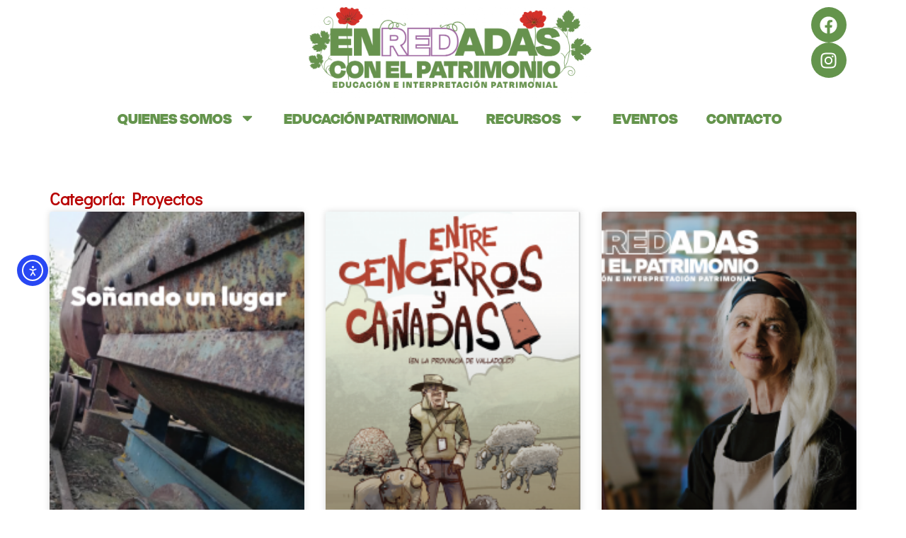

--- FILE ---
content_type: text/html; charset=UTF-8
request_url: https://enredadasconelpatrimonio.es/category/proyectos
body_size: 25993
content:
<!doctype html>
<html lang="es">
<head>
	<meta charset="UTF-8">
	<meta name="viewport" content="width=device-width, initial-scale=1">
	<link rel="profile" href="https://gmpg.org/xfn/11">
	<meta name='robots' content='index, follow, max-image-preview:large, max-snippet:-1, max-video-preview:-1' />
	<style>img:is([sizes="auto" i], [sizes^="auto," i]) { contain-intrinsic-size: 3000px 1500px }</style>
	<script id="cookieyes" type="text/javascript" src="https://cdn-cookieyes.com/client_data/64fc5d37c7c56ca4cc163519/script.js"></script>
	<!-- This site is optimized with the Yoast SEO plugin v26.3 - https://yoast.com/wordpress/plugins/seo/ -->
	<title>Proyectos archivos - Enredadas</title>
	<link rel="canonical" href="https://enredadasconelpatrimonio.es/category/proyectos" />
	<link rel="next" href="https://enredadasconelpatrimonio.es/category/proyectos/page/2" />
	<meta property="og:locale" content="es_ES" />
	<meta property="og:type" content="article" />
	<meta property="og:title" content="Proyectos archivos - Enredadas" />
	<meta property="og:url" content="https://enredadasconelpatrimonio.es/category/proyectos" />
	<meta property="og:site_name" content="Enredadas" />
	<meta property="og:image" content="https://enredadasconelpatrimonio.es/wp-content/uploads/2023/08/logo-vertical.jpg" />
	<meta property="og:image:width" content="1081" />
	<meta property="og:image:height" content="1081" />
	<meta property="og:image:type" content="image/jpeg" />
	<meta name="twitter:card" content="summary_large_image" />
	<script type="application/ld+json" class="yoast-schema-graph">{"@context":"https://schema.org","@graph":[{"@type":"CollectionPage","@id":"https://enredadasconelpatrimonio.es/category/proyectos","url":"https://enredadasconelpatrimonio.es/category/proyectos","name":"Proyectos archivos - Enredadas","isPartOf":{"@id":"https://enredadasconelpatrimonio.es/#website"},"primaryImageOfPage":{"@id":"https://enredadasconelpatrimonio.es/category/proyectos#primaryimage"},"image":{"@id":"https://enredadasconelpatrimonio.es/category/proyectos#primaryimage"},"thumbnailUrl":"https://enredadasconelpatrimonio.es/wp-content/uploads/2025/08/Recurso-2.png","breadcrumb":{"@id":"https://enredadasconelpatrimonio.es/category/proyectos#breadcrumb"},"inLanguage":"es"},{"@type":"ImageObject","inLanguage":"es","@id":"https://enredadasconelpatrimonio.es/category/proyectos#primaryimage","url":"https://enredadasconelpatrimonio.es/wp-content/uploads/2025/08/Recurso-2.png","contentUrl":"https://enredadasconelpatrimonio.es/wp-content/uploads/2025/08/Recurso-2.png","width":426,"height":609},{"@type":"BreadcrumbList","@id":"https://enredadasconelpatrimonio.es/category/proyectos#breadcrumb","itemListElement":[{"@type":"ListItem","position":1,"name":"Inicio","item":"https://enredadasconelpatrimonio.es/"},{"@type":"ListItem","position":2,"name":"Proyectos"}]},{"@type":"WebSite","@id":"https://enredadasconelpatrimonio.es/#website","url":"https://enredadasconelpatrimonio.es/","name":"Enredadas con el Patrimonio","description":"Enredadas","publisher":{"@id":"https://enredadasconelpatrimonio.es/#organization"},"potentialAction":[{"@type":"SearchAction","target":{"@type":"EntryPoint","urlTemplate":"https://enredadasconelpatrimonio.es/?s={search_term_string}"},"query-input":{"@type":"PropertyValueSpecification","valueRequired":true,"valueName":"search_term_string"}}],"inLanguage":"es"},{"@type":"Organization","@id":"https://enredadasconelpatrimonio.es/#organization","name":"Enredadas con el Patrimonio","alternateName":"Enredadas","url":"https://enredadasconelpatrimonio.es/","logo":{"@type":"ImageObject","inLanguage":"es","@id":"https://enredadasconelpatrimonio.es/#/schema/logo/image/","url":"https://enredadasconelpatrimonio.es/wp-content/uploads/2023/07/enredadas-patrimonio@2x.png","contentUrl":"https://enredadasconelpatrimonio.es/wp-content/uploads/2023/07/enredadas-patrimonio@2x.png","width":2222,"height":728,"caption":"Enredadas con el Patrimonio"},"image":{"@id":"https://enredadasconelpatrimonio.es/#/schema/logo/image/"}}]}</script>
	<!-- / Yoast SEO plugin. -->


<link rel='dns-prefetch' href='//cdn.elementor.com' />
<link rel='dns-prefetch' href='//www.googletagmanager.com' />
<link rel="alternate" type="application/rss+xml" title="Enredadas &raquo; Feed" href="https://enredadasconelpatrimonio.es/feed" />
<link rel="alternate" type="application/rss+xml" title="Enredadas &raquo; Feed de los comentarios" href="https://enredadasconelpatrimonio.es/comments/feed" />
<link rel="alternate" type="text/calendar" title="Enredadas &raquo; iCal Feed" href="https://enredadasconelpatrimonio.es/events/?ical=1" />
<link rel="alternate" type="application/rss+xml" title="Enredadas &raquo; Categoría Proyectos del feed" href="https://enredadasconelpatrimonio.es/category/proyectos/feed" />
<script>
window._wpemojiSettings = {"baseUrl":"https:\/\/s.w.org\/images\/core\/emoji\/16.0.1\/72x72\/","ext":".png","svgUrl":"https:\/\/s.w.org\/images\/core\/emoji\/16.0.1\/svg\/","svgExt":".svg","source":{"concatemoji":"https:\/\/enredadasconelpatrimonio.es\/wp-includes\/js\/wp-emoji-release.min.js?ver=6.8.3"}};
/*! This file is auto-generated */
!function(s,n){var o,i,e;function c(e){try{var t={supportTests:e,timestamp:(new Date).valueOf()};sessionStorage.setItem(o,JSON.stringify(t))}catch(e){}}function p(e,t,n){e.clearRect(0,0,e.canvas.width,e.canvas.height),e.fillText(t,0,0);var t=new Uint32Array(e.getImageData(0,0,e.canvas.width,e.canvas.height).data),a=(e.clearRect(0,0,e.canvas.width,e.canvas.height),e.fillText(n,0,0),new Uint32Array(e.getImageData(0,0,e.canvas.width,e.canvas.height).data));return t.every(function(e,t){return e===a[t]})}function u(e,t){e.clearRect(0,0,e.canvas.width,e.canvas.height),e.fillText(t,0,0);for(var n=e.getImageData(16,16,1,1),a=0;a<n.data.length;a++)if(0!==n.data[a])return!1;return!0}function f(e,t,n,a){switch(t){case"flag":return n(e,"\ud83c\udff3\ufe0f\u200d\u26a7\ufe0f","\ud83c\udff3\ufe0f\u200b\u26a7\ufe0f")?!1:!n(e,"\ud83c\udde8\ud83c\uddf6","\ud83c\udde8\u200b\ud83c\uddf6")&&!n(e,"\ud83c\udff4\udb40\udc67\udb40\udc62\udb40\udc65\udb40\udc6e\udb40\udc67\udb40\udc7f","\ud83c\udff4\u200b\udb40\udc67\u200b\udb40\udc62\u200b\udb40\udc65\u200b\udb40\udc6e\u200b\udb40\udc67\u200b\udb40\udc7f");case"emoji":return!a(e,"\ud83e\udedf")}return!1}function g(e,t,n,a){var r="undefined"!=typeof WorkerGlobalScope&&self instanceof WorkerGlobalScope?new OffscreenCanvas(300,150):s.createElement("canvas"),o=r.getContext("2d",{willReadFrequently:!0}),i=(o.textBaseline="top",o.font="600 32px Arial",{});return e.forEach(function(e){i[e]=t(o,e,n,a)}),i}function t(e){var t=s.createElement("script");t.src=e,t.defer=!0,s.head.appendChild(t)}"undefined"!=typeof Promise&&(o="wpEmojiSettingsSupports",i=["flag","emoji"],n.supports={everything:!0,everythingExceptFlag:!0},e=new Promise(function(e){s.addEventListener("DOMContentLoaded",e,{once:!0})}),new Promise(function(t){var n=function(){try{var e=JSON.parse(sessionStorage.getItem(o));if("object"==typeof e&&"number"==typeof e.timestamp&&(new Date).valueOf()<e.timestamp+604800&&"object"==typeof e.supportTests)return e.supportTests}catch(e){}return null}();if(!n){if("undefined"!=typeof Worker&&"undefined"!=typeof OffscreenCanvas&&"undefined"!=typeof URL&&URL.createObjectURL&&"undefined"!=typeof Blob)try{var e="postMessage("+g.toString()+"("+[JSON.stringify(i),f.toString(),p.toString(),u.toString()].join(",")+"));",a=new Blob([e],{type:"text/javascript"}),r=new Worker(URL.createObjectURL(a),{name:"wpTestEmojiSupports"});return void(r.onmessage=function(e){c(n=e.data),r.terminate(),t(n)})}catch(e){}c(n=g(i,f,p,u))}t(n)}).then(function(e){for(var t in e)n.supports[t]=e[t],n.supports.everything=n.supports.everything&&n.supports[t],"flag"!==t&&(n.supports.everythingExceptFlag=n.supports.everythingExceptFlag&&n.supports[t]);n.supports.everythingExceptFlag=n.supports.everythingExceptFlag&&!n.supports.flag,n.DOMReady=!1,n.readyCallback=function(){n.DOMReady=!0}}).then(function(){return e}).then(function(){var e;n.supports.everything||(n.readyCallback(),(e=n.source||{}).concatemoji?t(e.concatemoji):e.wpemoji&&e.twemoji&&(t(e.twemoji),t(e.wpemoji)))}))}((window,document),window._wpemojiSettings);
</script>
<link rel="stylesheet" type="text/css" href="https://use.typekit.net/suz1gmu.css"><style id='wp-emoji-styles-inline-css'>

	img.wp-smiley, img.emoji {
		display: inline !important;
		border: none !important;
		box-shadow: none !important;
		height: 1em !important;
		width: 1em !important;
		margin: 0 0.07em !important;
		vertical-align: -0.1em !important;
		background: none !important;
		padding: 0 !important;
	}
</style>
<link rel='stylesheet' id='wp-block-library-css' href='https://enredadasconelpatrimonio.es/wp-includes/css/dist/block-library/style.min.css?ver=6.8.3' media='all' />
<style id='ce4wp-subscribe-style-inline-css'>
.wp-block-ce4wp-subscribe{max-width:840px;margin:0 auto}.wp-block-ce4wp-subscribe .title{margin-bottom:0}.wp-block-ce4wp-subscribe .subTitle{margin-top:0;font-size:0.8em}.wp-block-ce4wp-subscribe .disclaimer{margin-top:5px;font-size:0.8em}.wp-block-ce4wp-subscribe .disclaimer .disclaimer-label{margin-left:10px}.wp-block-ce4wp-subscribe .inputBlock{width:100%;margin-bottom:10px}.wp-block-ce4wp-subscribe .inputBlock input{width:100%}.wp-block-ce4wp-subscribe .inputBlock label{display:inline-block}.wp-block-ce4wp-subscribe .submit-button{margin-top:25px;display:block}.wp-block-ce4wp-subscribe .required-text{display:inline-block;margin:0;padding:0;margin-left:0.3em}.wp-block-ce4wp-subscribe .onSubmission{height:0;max-width:840px;margin:0 auto}.wp-block-ce4wp-subscribe .firstNameSummary .lastNameSummary{text-transform:capitalize}.wp-block-ce4wp-subscribe .ce4wp-inline-notification{display:flex;flex-direction:row;align-items:center;padding:13px 10px;width:100%;height:40px;border-style:solid;border-color:orange;border-width:1px;border-left-width:4px;border-radius:3px;background:rgba(255,133,15,0.1);flex:none;order:0;flex-grow:1;margin:0px 0px}.wp-block-ce4wp-subscribe .ce4wp-inline-warning-text{font-style:normal;font-weight:normal;font-size:16px;line-height:20px;display:flex;align-items:center;color:#571600;margin-left:9px}.wp-block-ce4wp-subscribe .ce4wp-inline-warning-icon{color:orange}.wp-block-ce4wp-subscribe .ce4wp-inline-warning-arrow{color:#571600;margin-left:auto}.wp-block-ce4wp-subscribe .ce4wp-banner-clickable{cursor:pointer}.ce4wp-link{cursor:pointer}

.no-flex{display:block}.sub-header{margin-bottom:1em}


</style>
<style id='joinchat-button-style-inline-css'>
.wp-block-joinchat-button{border:none!important;text-align:center}.wp-block-joinchat-button figure{display:table;margin:0 auto;padding:0}.wp-block-joinchat-button figcaption{font:normal normal 400 .6em/2em var(--wp--preset--font-family--system-font,sans-serif);margin:0;padding:0}.wp-block-joinchat-button .joinchat-button__qr{background-color:#fff;border:6px solid #25d366;border-radius:30px;box-sizing:content-box;display:block;height:200px;margin:auto;overflow:hidden;padding:10px;width:200px}.wp-block-joinchat-button .joinchat-button__qr canvas,.wp-block-joinchat-button .joinchat-button__qr img{display:block;margin:auto}.wp-block-joinchat-button .joinchat-button__link{align-items:center;background-color:#25d366;border:6px solid #25d366;border-radius:30px;display:inline-flex;flex-flow:row nowrap;justify-content:center;line-height:1.25em;margin:0 auto;text-decoration:none}.wp-block-joinchat-button .joinchat-button__link:before{background:transparent var(--joinchat-ico) no-repeat center;background-size:100%;content:"";display:block;height:1.5em;margin:-.75em .75em -.75em 0;width:1.5em}.wp-block-joinchat-button figure+.joinchat-button__link{margin-top:10px}@media (orientation:landscape)and (min-height:481px),(orientation:portrait)and (min-width:481px){.wp-block-joinchat-button.joinchat-button--qr-only figure+.joinchat-button__link{display:none}}@media (max-width:480px),(orientation:landscape)and (max-height:480px){.wp-block-joinchat-button figure{display:none}}

</style>
<style id='global-styles-inline-css'>
:root{--wp--preset--aspect-ratio--square: 1;--wp--preset--aspect-ratio--4-3: 4/3;--wp--preset--aspect-ratio--3-4: 3/4;--wp--preset--aspect-ratio--3-2: 3/2;--wp--preset--aspect-ratio--2-3: 2/3;--wp--preset--aspect-ratio--16-9: 16/9;--wp--preset--aspect-ratio--9-16: 9/16;--wp--preset--color--black: #000000;--wp--preset--color--cyan-bluish-gray: #abb8c3;--wp--preset--color--white: #ffffff;--wp--preset--color--pale-pink: #f78da7;--wp--preset--color--vivid-red: #cf2e2e;--wp--preset--color--luminous-vivid-orange: #ff6900;--wp--preset--color--luminous-vivid-amber: #fcb900;--wp--preset--color--light-green-cyan: #7bdcb5;--wp--preset--color--vivid-green-cyan: #00d084;--wp--preset--color--pale-cyan-blue: #8ed1fc;--wp--preset--color--vivid-cyan-blue: #0693e3;--wp--preset--color--vivid-purple: #9b51e0;--wp--preset--gradient--vivid-cyan-blue-to-vivid-purple: linear-gradient(135deg,rgba(6,147,227,1) 0%,rgb(155,81,224) 100%);--wp--preset--gradient--light-green-cyan-to-vivid-green-cyan: linear-gradient(135deg,rgb(122,220,180) 0%,rgb(0,208,130) 100%);--wp--preset--gradient--luminous-vivid-amber-to-luminous-vivid-orange: linear-gradient(135deg,rgba(252,185,0,1) 0%,rgba(255,105,0,1) 100%);--wp--preset--gradient--luminous-vivid-orange-to-vivid-red: linear-gradient(135deg,rgba(255,105,0,1) 0%,rgb(207,46,46) 100%);--wp--preset--gradient--very-light-gray-to-cyan-bluish-gray: linear-gradient(135deg,rgb(238,238,238) 0%,rgb(169,184,195) 100%);--wp--preset--gradient--cool-to-warm-spectrum: linear-gradient(135deg,rgb(74,234,220) 0%,rgb(151,120,209) 20%,rgb(207,42,186) 40%,rgb(238,44,130) 60%,rgb(251,105,98) 80%,rgb(254,248,76) 100%);--wp--preset--gradient--blush-light-purple: linear-gradient(135deg,rgb(255,206,236) 0%,rgb(152,150,240) 100%);--wp--preset--gradient--blush-bordeaux: linear-gradient(135deg,rgb(254,205,165) 0%,rgb(254,45,45) 50%,rgb(107,0,62) 100%);--wp--preset--gradient--luminous-dusk: linear-gradient(135deg,rgb(255,203,112) 0%,rgb(199,81,192) 50%,rgb(65,88,208) 100%);--wp--preset--gradient--pale-ocean: linear-gradient(135deg,rgb(255,245,203) 0%,rgb(182,227,212) 50%,rgb(51,167,181) 100%);--wp--preset--gradient--electric-grass: linear-gradient(135deg,rgb(202,248,128) 0%,rgb(113,206,126) 100%);--wp--preset--gradient--midnight: linear-gradient(135deg,rgb(2,3,129) 0%,rgb(40,116,252) 100%);--wp--preset--font-size--small: 13px;--wp--preset--font-size--medium: 20px;--wp--preset--font-size--large: 36px;--wp--preset--font-size--x-large: 42px;--wp--preset--spacing--20: 0.44rem;--wp--preset--spacing--30: 0.67rem;--wp--preset--spacing--40: 1rem;--wp--preset--spacing--50: 1.5rem;--wp--preset--spacing--60: 2.25rem;--wp--preset--spacing--70: 3.38rem;--wp--preset--spacing--80: 5.06rem;--wp--preset--shadow--natural: 6px 6px 9px rgba(0, 0, 0, 0.2);--wp--preset--shadow--deep: 12px 12px 50px rgba(0, 0, 0, 0.4);--wp--preset--shadow--sharp: 6px 6px 0px rgba(0, 0, 0, 0.2);--wp--preset--shadow--outlined: 6px 6px 0px -3px rgba(255, 255, 255, 1), 6px 6px rgba(0, 0, 0, 1);--wp--preset--shadow--crisp: 6px 6px 0px rgba(0, 0, 0, 1);}:root { --wp--style--global--content-size: 800px;--wp--style--global--wide-size: 1200px; }:where(body) { margin: 0; }.wp-site-blocks > .alignleft { float: left; margin-right: 2em; }.wp-site-blocks > .alignright { float: right; margin-left: 2em; }.wp-site-blocks > .aligncenter { justify-content: center; margin-left: auto; margin-right: auto; }:where(.wp-site-blocks) > * { margin-block-start: 24px; margin-block-end: 0; }:where(.wp-site-blocks) > :first-child { margin-block-start: 0; }:where(.wp-site-blocks) > :last-child { margin-block-end: 0; }:root { --wp--style--block-gap: 24px; }:root :where(.is-layout-flow) > :first-child{margin-block-start: 0;}:root :where(.is-layout-flow) > :last-child{margin-block-end: 0;}:root :where(.is-layout-flow) > *{margin-block-start: 24px;margin-block-end: 0;}:root :where(.is-layout-constrained) > :first-child{margin-block-start: 0;}:root :where(.is-layout-constrained) > :last-child{margin-block-end: 0;}:root :where(.is-layout-constrained) > *{margin-block-start: 24px;margin-block-end: 0;}:root :where(.is-layout-flex){gap: 24px;}:root :where(.is-layout-grid){gap: 24px;}.is-layout-flow > .alignleft{float: left;margin-inline-start: 0;margin-inline-end: 2em;}.is-layout-flow > .alignright{float: right;margin-inline-start: 2em;margin-inline-end: 0;}.is-layout-flow > .aligncenter{margin-left: auto !important;margin-right: auto !important;}.is-layout-constrained > .alignleft{float: left;margin-inline-start: 0;margin-inline-end: 2em;}.is-layout-constrained > .alignright{float: right;margin-inline-start: 2em;margin-inline-end: 0;}.is-layout-constrained > .aligncenter{margin-left: auto !important;margin-right: auto !important;}.is-layout-constrained > :where(:not(.alignleft):not(.alignright):not(.alignfull)){max-width: var(--wp--style--global--content-size);margin-left: auto !important;margin-right: auto !important;}.is-layout-constrained > .alignwide{max-width: var(--wp--style--global--wide-size);}body .is-layout-flex{display: flex;}.is-layout-flex{flex-wrap: wrap;align-items: center;}.is-layout-flex > :is(*, div){margin: 0;}body .is-layout-grid{display: grid;}.is-layout-grid > :is(*, div){margin: 0;}body{padding-top: 0px;padding-right: 0px;padding-bottom: 0px;padding-left: 0px;}a:where(:not(.wp-element-button)){text-decoration: underline;}:root :where(.wp-element-button, .wp-block-button__link){background-color: #32373c;border-width: 0;color: #fff;font-family: inherit;font-size: inherit;line-height: inherit;padding: calc(0.667em + 2px) calc(1.333em + 2px);text-decoration: none;}.has-black-color{color: var(--wp--preset--color--black) !important;}.has-cyan-bluish-gray-color{color: var(--wp--preset--color--cyan-bluish-gray) !important;}.has-white-color{color: var(--wp--preset--color--white) !important;}.has-pale-pink-color{color: var(--wp--preset--color--pale-pink) !important;}.has-vivid-red-color{color: var(--wp--preset--color--vivid-red) !important;}.has-luminous-vivid-orange-color{color: var(--wp--preset--color--luminous-vivid-orange) !important;}.has-luminous-vivid-amber-color{color: var(--wp--preset--color--luminous-vivid-amber) !important;}.has-light-green-cyan-color{color: var(--wp--preset--color--light-green-cyan) !important;}.has-vivid-green-cyan-color{color: var(--wp--preset--color--vivid-green-cyan) !important;}.has-pale-cyan-blue-color{color: var(--wp--preset--color--pale-cyan-blue) !important;}.has-vivid-cyan-blue-color{color: var(--wp--preset--color--vivid-cyan-blue) !important;}.has-vivid-purple-color{color: var(--wp--preset--color--vivid-purple) !important;}.has-black-background-color{background-color: var(--wp--preset--color--black) !important;}.has-cyan-bluish-gray-background-color{background-color: var(--wp--preset--color--cyan-bluish-gray) !important;}.has-white-background-color{background-color: var(--wp--preset--color--white) !important;}.has-pale-pink-background-color{background-color: var(--wp--preset--color--pale-pink) !important;}.has-vivid-red-background-color{background-color: var(--wp--preset--color--vivid-red) !important;}.has-luminous-vivid-orange-background-color{background-color: var(--wp--preset--color--luminous-vivid-orange) !important;}.has-luminous-vivid-amber-background-color{background-color: var(--wp--preset--color--luminous-vivid-amber) !important;}.has-light-green-cyan-background-color{background-color: var(--wp--preset--color--light-green-cyan) !important;}.has-vivid-green-cyan-background-color{background-color: var(--wp--preset--color--vivid-green-cyan) !important;}.has-pale-cyan-blue-background-color{background-color: var(--wp--preset--color--pale-cyan-blue) !important;}.has-vivid-cyan-blue-background-color{background-color: var(--wp--preset--color--vivid-cyan-blue) !important;}.has-vivid-purple-background-color{background-color: var(--wp--preset--color--vivid-purple) !important;}.has-black-border-color{border-color: var(--wp--preset--color--black) !important;}.has-cyan-bluish-gray-border-color{border-color: var(--wp--preset--color--cyan-bluish-gray) !important;}.has-white-border-color{border-color: var(--wp--preset--color--white) !important;}.has-pale-pink-border-color{border-color: var(--wp--preset--color--pale-pink) !important;}.has-vivid-red-border-color{border-color: var(--wp--preset--color--vivid-red) !important;}.has-luminous-vivid-orange-border-color{border-color: var(--wp--preset--color--luminous-vivid-orange) !important;}.has-luminous-vivid-amber-border-color{border-color: var(--wp--preset--color--luminous-vivid-amber) !important;}.has-light-green-cyan-border-color{border-color: var(--wp--preset--color--light-green-cyan) !important;}.has-vivid-green-cyan-border-color{border-color: var(--wp--preset--color--vivid-green-cyan) !important;}.has-pale-cyan-blue-border-color{border-color: var(--wp--preset--color--pale-cyan-blue) !important;}.has-vivid-cyan-blue-border-color{border-color: var(--wp--preset--color--vivid-cyan-blue) !important;}.has-vivid-purple-border-color{border-color: var(--wp--preset--color--vivid-purple) !important;}.has-vivid-cyan-blue-to-vivid-purple-gradient-background{background: var(--wp--preset--gradient--vivid-cyan-blue-to-vivid-purple) !important;}.has-light-green-cyan-to-vivid-green-cyan-gradient-background{background: var(--wp--preset--gradient--light-green-cyan-to-vivid-green-cyan) !important;}.has-luminous-vivid-amber-to-luminous-vivid-orange-gradient-background{background: var(--wp--preset--gradient--luminous-vivid-amber-to-luminous-vivid-orange) !important;}.has-luminous-vivid-orange-to-vivid-red-gradient-background{background: var(--wp--preset--gradient--luminous-vivid-orange-to-vivid-red) !important;}.has-very-light-gray-to-cyan-bluish-gray-gradient-background{background: var(--wp--preset--gradient--very-light-gray-to-cyan-bluish-gray) !important;}.has-cool-to-warm-spectrum-gradient-background{background: var(--wp--preset--gradient--cool-to-warm-spectrum) !important;}.has-blush-light-purple-gradient-background{background: var(--wp--preset--gradient--blush-light-purple) !important;}.has-blush-bordeaux-gradient-background{background: var(--wp--preset--gradient--blush-bordeaux) !important;}.has-luminous-dusk-gradient-background{background: var(--wp--preset--gradient--luminous-dusk) !important;}.has-pale-ocean-gradient-background{background: var(--wp--preset--gradient--pale-ocean) !important;}.has-electric-grass-gradient-background{background: var(--wp--preset--gradient--electric-grass) !important;}.has-midnight-gradient-background{background: var(--wp--preset--gradient--midnight) !important;}.has-small-font-size{font-size: var(--wp--preset--font-size--small) !important;}.has-medium-font-size{font-size: var(--wp--preset--font-size--medium) !important;}.has-large-font-size{font-size: var(--wp--preset--font-size--large) !important;}.has-x-large-font-size{font-size: var(--wp--preset--font-size--x-large) !important;}
:root :where(.wp-block-pullquote){font-size: 1.5em;line-height: 1.6;}
</style>
<link rel='stylesheet' id='genericons-css' href='https://enredadasconelpatrimonio.es/wp-content/plugins/to-top/public/css/genericons/genericons.css?ver=3.4.1' media='all' />
<link rel='stylesheet' id='to-top-css' href='https://enredadasconelpatrimonio.es/wp-content/plugins/to-top/public/css/to-top-public.css?ver=2.5.5' media='all' />
<link rel='stylesheet' id='tribe-events-v2-single-skeleton-css' href='https://enredadasconelpatrimonio.es/wp-content/plugins/the-events-calendar/build/css/tribe-events-single-skeleton.css?ver=6.15.11' media='all' />
<link rel='stylesheet' id='tribe-events-v2-single-skeleton-full-css' href='https://enredadasconelpatrimonio.es/wp-content/plugins/the-events-calendar/build/css/tribe-events-single-full.css?ver=6.15.11' media='all' />
<link rel='stylesheet' id='tec-events-elementor-widgets-base-styles-css' href='https://enredadasconelpatrimonio.es/wp-content/plugins/the-events-calendar/build/css/integrations/plugins/elementor/widgets/widget-base.css?ver=6.15.11' media='all' />
<link rel='stylesheet' id='ea11y-widget-fonts-css' href='https://enredadasconelpatrimonio.es/wp-content/plugins/pojo-accessibility/assets/build/fonts.css?ver=3.8.1' media='all' />
<link rel='stylesheet' id='ea11y-skip-link-css' href='https://enredadasconelpatrimonio.es/wp-content/plugins/pojo-accessibility/assets/build/skip-link.css?ver=3.8.1' media='all' />
<link rel='stylesheet' id='hello-elementor-css' href='https://enredadasconelpatrimonio.es/wp-content/themes/hello-elementor/assets/css/reset.css?ver=3.4.4' media='all' />
<link rel='stylesheet' id='hello-elementor-theme-style-css' href='https://enredadasconelpatrimonio.es/wp-content/themes/hello-elementor/assets/css/theme.css?ver=3.4.4' media='all' />
<link rel='stylesheet' id='hello-elementor-header-footer-css' href='https://enredadasconelpatrimonio.es/wp-content/themes/hello-elementor/assets/css/header-footer.css?ver=3.4.4' media='all' />
<link rel='stylesheet' id='elementor-frontend-css' href='https://enredadasconelpatrimonio.es/wp-content/plugins/elementor/assets/css/frontend.min.css?ver=3.32.5' media='all' />
<link rel='stylesheet' id='elementor-post-5-css' href='https://enredadasconelpatrimonio.es/wp-content/uploads/elementor/css/post-5.css?ver=1762544877' media='all' />
<link rel='stylesheet' id='widget-image-css' href='https://enredadasconelpatrimonio.es/wp-content/plugins/elementor/assets/css/widget-image.min.css?ver=3.32.5' media='all' />
<link rel='stylesheet' id='widget-nav-menu-css' href='https://enredadasconelpatrimonio.es/wp-content/plugins/elementor-pro/assets/css/widget-nav-menu.min.css?ver=3.32.3' media='all' />
<link rel='stylesheet' id='widget-social-icons-css' href='https://enredadasconelpatrimonio.es/wp-content/plugins/elementor/assets/css/widget-social-icons.min.css?ver=3.32.5' media='all' />
<link rel='stylesheet' id='e-apple-webkit-css' href='https://enredadasconelpatrimonio.es/wp-content/plugins/elementor/assets/css/conditionals/apple-webkit.min.css?ver=3.32.5' media='all' />
<link rel='stylesheet' id='widget-heading-css' href='https://enredadasconelpatrimonio.es/wp-content/plugins/elementor/assets/css/widget-heading.min.css?ver=3.32.5' media='all' />
<link rel='stylesheet' id='widget-icon-list-css' href='https://enredadasconelpatrimonio.es/wp-content/plugins/elementor/assets/css/widget-icon-list.min.css?ver=3.32.5' media='all' />
<link rel='stylesheet' id='widget-form-css' href='https://enredadasconelpatrimonio.es/wp-content/plugins/elementor-pro/assets/css/widget-form.min.css?ver=3.32.3' media='all' />
<link rel='stylesheet' id='widget-posts-css' href='https://enredadasconelpatrimonio.es/wp-content/plugins/elementor-pro/assets/css/widget-posts.min.css?ver=3.32.3' media='all' />
<link rel='stylesheet' id='e-animation-fadeIn-css' href='https://enredadasconelpatrimonio.es/wp-content/plugins/elementor/assets/lib/animations/styles/fadeIn.min.css?ver=3.32.5' media='all' />
<link rel='stylesheet' id='widget-divider-css' href='https://enredadasconelpatrimonio.es/wp-content/plugins/elementor/assets/css/widget-divider.min.css?ver=3.32.5' media='all' />
<link rel='stylesheet' id='e-animation-pulse-css' href='https://enredadasconelpatrimonio.es/wp-content/plugins/elementor/assets/lib/animations/styles/e-animation-pulse.min.css?ver=3.32.5' media='all' />
<link rel='stylesheet' id='e-animation-tada-css' href='https://enredadasconelpatrimonio.es/wp-content/plugins/elementor/assets/lib/animations/styles/tada.min.css?ver=3.32.5' media='all' />
<link rel='stylesheet' id='e-shapes-css' href='https://enredadasconelpatrimonio.es/wp-content/plugins/elementor/assets/css/conditionals/shapes.min.css?ver=3.32.5' media='all' />
<link rel='stylesheet' id='e-popup-css' href='https://enredadasconelpatrimonio.es/wp-content/plugins/elementor-pro/assets/css/conditionals/popup.min.css?ver=3.32.3' media='all' />
<link rel='stylesheet' id='elementor-post-145-css' href='https://enredadasconelpatrimonio.es/wp-content/uploads/elementor/css/post-145.css?ver=1762544877' media='all' />
<link rel='stylesheet' id='elementor-post-83-css' href='https://enredadasconelpatrimonio.es/wp-content/uploads/elementor/css/post-83.css?ver=1762544877' media='all' />
<link rel='stylesheet' id='elementor-post-2008-css' href='https://enredadasconelpatrimonio.es/wp-content/uploads/elementor/css/post-2008.css?ver=1762551281' media='all' />
<link rel='stylesheet' id='elementor-post-1507-css' href='https://enredadasconelpatrimonio.es/wp-content/uploads/elementor/css/post-1507.css?ver=1762544877' media='all' />
<link rel='stylesheet' id='eael-general-css' href='https://enredadasconelpatrimonio.es/wp-content/plugins/essential-addons-for-elementor-lite/assets/front-end/css/view/general.min.css?ver=6.4.0' media='all' />
<link rel='stylesheet' id='elementor-gf-local-didactgothic-css' href='https://enredadasconelpatrimonio.es/wp-content/uploads/elementor/google-fonts/css/didactgothic.css?ver=1742241210' media='all' />
<link rel='stylesheet' id='elementor-gf-local-robotoslab-css' href='https://enredadasconelpatrimonio.es/wp-content/uploads/elementor/google-fonts/css/robotoslab.css?ver=1742241212' media='all' />
<link rel='stylesheet' id='elementor-gf-local-roboto-css' href='https://enredadasconelpatrimonio.es/wp-content/uploads/elementor/google-fonts/css/roboto.css?ver=1742241216' media='all' />
<link rel='stylesheet' id='elementor-gf-local-montserratalternates-css' href='https://enredadasconelpatrimonio.es/wp-content/uploads/elementor/google-fonts/css/montserratalternates.css?ver=1742241219' media='all' />
<link rel='stylesheet' id='elementor-gf-local-quando-css' href='https://enredadasconelpatrimonio.es/wp-content/uploads/elementor/google-fonts/css/quando.css?ver=1742241219' media='all' />
<link rel='stylesheet' id='elementor-gf-local-staatliches-css' href='https://enredadasconelpatrimonio.es/wp-content/uploads/elementor/google-fonts/css/staatliches.css?ver=1742241219' media='all' />
<link rel='stylesheet' id='elementor-gf-local-quattrocentosans-css' href='https://enredadasconelpatrimonio.es/wp-content/uploads/elementor/google-fonts/css/quattrocentosans.css?ver=1742241219' media='all' />
<link rel='stylesheet' id='elementor-gf-local-windsong-css' href='https://enredadasconelpatrimonio.es/wp-content/uploads/elementor/google-fonts/css/windsong.css?ver=1742241220' media='all' />
<link rel='stylesheet' id='elementor-gf-local-asapcondensed-css' href='https://enredadasconelpatrimonio.es/wp-content/uploads/elementor/google-fonts/css/asapcondensed.css?ver=1742241221' media='all' />
<link rel='stylesheet' id='elementor-gf-local-asap-css' href='https://enredadasconelpatrimonio.es/wp-content/uploads/elementor/google-fonts/css/asap.css?ver=1742241223' media='all' />
<link rel='stylesheet' id='elementor-gf-local-robotocondensed-css' href='https://enredadasconelpatrimonio.es/wp-content/uploads/elementor/google-fonts/css/robotocondensed.css?ver=1742241226' media='all' />
<script src="https://enredadasconelpatrimonio.es/wp-includes/js/jquery/jquery.min.js?ver=3.7.1" id="jquery-core-js"></script>
<script src="https://enredadasconelpatrimonio.es/wp-includes/js/jquery/jquery-migrate.min.js?ver=3.4.1" id="jquery-migrate-js"></script>
<script id="to-top-js-extra">
var to_top_options = {"scroll_offset":"100","icon_opacity":"50","style":"genericon-icon","icon_type":"dashicons-arrow-up-alt2","icon_color":"#ffffff","icon_bg_color":"#7100e2","icon_size":"38","border_radius":"5","image":"https:\/\/enredadasconelpatrimonio.es\/wp-content\/plugins\/to-top\/admin\/images\/default.png","image_width":"65","image_alt":"","location":"bottom-right","margin_x":"21","margin_y":"91","show_on_admin":"0","enable_autohide":"0","autohide_time":"2","enable_hide_small_device":"1","small_device_max_width":"640","reset":"0"};
</script>
<script async src="https://enredadasconelpatrimonio.es/wp-content/plugins/to-top/public/js/to-top-public.js?ver=2.5.5" id="to-top-js"></script>

<!-- Fragmento de código de la etiqueta de Google (gtag.js) añadida por Site Kit -->
<!-- Fragmento de código de Google Analytics añadido por Site Kit -->
<script src="https://www.googletagmanager.com/gtag/js?id=GT-P8VJG7Q" id="google_gtagjs-js" async></script>
<script id="google_gtagjs-js-after">
window.dataLayer = window.dataLayer || [];function gtag(){dataLayer.push(arguments);}
gtag("set","linker",{"domains":["enredadasconelpatrimonio.es"]});
gtag("js", new Date());
gtag("set", "developer_id.dZTNiMT", true);
gtag("config", "GT-P8VJG7Q");
</script>
<link rel="https://api.w.org/" href="https://enredadasconelpatrimonio.es/wp-json/" /><link rel="alternate" title="JSON" type="application/json" href="https://enredadasconelpatrimonio.es/wp-json/wp/v2/categories/8" /><link rel="EditURI" type="application/rsd+xml" title="RSD" href="https://enredadasconelpatrimonio.es/xmlrpc.php?rsd" />
<meta name="generator" content="WordPress 6.8.3" />
<meta name="generator" content="Site Kit by Google 1.165.0" /><meta name="et-api-version" content="v1"><meta name="et-api-origin" content="https://enredadasconelpatrimonio.es"><link rel="https://theeventscalendar.com/" href="https://enredadasconelpatrimonio.es/wp-json/tribe/tickets/v1/" /><meta name="tec-api-version" content="v1"><meta name="tec-api-origin" content="https://enredadasconelpatrimonio.es"><link rel="alternate" href="https://enredadasconelpatrimonio.es/wp-json/tribe/events/v1/" /><meta name="generator" content="Elementor 3.32.5; features: e_font_icon_svg, additional_custom_breakpoints; settings: css_print_method-external, google_font-enabled, font_display-swap">
			<style>
				.e-con.e-parent:nth-of-type(n+4):not(.e-lazyloaded):not(.e-no-lazyload),
				.e-con.e-parent:nth-of-type(n+4):not(.e-lazyloaded):not(.e-no-lazyload) * {
					background-image: none !important;
				}
				@media screen and (max-height: 1024px) {
					.e-con.e-parent:nth-of-type(n+3):not(.e-lazyloaded):not(.e-no-lazyload),
					.e-con.e-parent:nth-of-type(n+3):not(.e-lazyloaded):not(.e-no-lazyload) * {
						background-image: none !important;
					}
				}
				@media screen and (max-height: 640px) {
					.e-con.e-parent:nth-of-type(n+2):not(.e-lazyloaded):not(.e-no-lazyload),
					.e-con.e-parent:nth-of-type(n+2):not(.e-lazyloaded):not(.e-no-lazyload) * {
						background-image: none !important;
					}
				}
			</style>
			<link rel="icon" href="https://enredadasconelpatrimonio.es/wp-content/uploads/2023/06/HOJA.svg" sizes="32x32" />
<link rel="icon" href="https://enredadasconelpatrimonio.es/wp-content/uploads/2023/06/HOJA.svg" sizes="192x192" />
<link rel="apple-touch-icon" href="https://enredadasconelpatrimonio.es/wp-content/uploads/2023/06/HOJA.svg" />
<meta name="msapplication-TileImage" content="https://enredadasconelpatrimonio.es/wp-content/uploads/2023/06/HOJA.svg" />
		<style id="wp-custom-css">
			

/** Start Block Kit CSS: 144-3-3a7d335f39a8579c20cdf02f8d462582 **/

.envato-block__preview{overflow: visible;}

/* Envato Kit 141 Custom Styles - Applied to the element under Advanced */

.elementor-headline-animation-type-drop-in .elementor-headline-dynamic-wrapper{
	text-align: center;
}
.envato-kit-141-top-0 h1,
.envato-kit-141-top-0 h2,
.envato-kit-141-top-0 h3,
.envato-kit-141-top-0 h4,
.envato-kit-141-top-0 h5,
.envato-kit-141-top-0 h6,
.envato-kit-141-top-0 p {
	margin-top: 0;
}

.envato-kit-141-newsletter-inline .elementor-field-textual.elementor-size-md {
	padding-left: 1.5rem;
	padding-right: 1.5rem;
}

.envato-kit-141-bottom-0 p {
	margin-bottom: 0;
}

.envato-kit-141-bottom-8 .elementor-price-list .elementor-price-list-item .elementor-price-list-header {
	margin-bottom: .5rem;
}

.envato-kit-141.elementor-widget-testimonial-carousel.elementor-pagination-type-bullets .swiper-container {
	padding-bottom: 52px;
}

.envato-kit-141-display-inline {
	display: inline-block;
}

.envato-kit-141 .elementor-slick-slider ul.slick-dots {
	bottom: -40px;
}

/** End Block Kit CSS: 144-3-3a7d335f39a8579c20cdf02f8d462582 **/



/** Start Block Kit CSS: 71-3-d415519effd9e11f35d2438c58ea7ebf **/

.envato-block__preview{overflow: visible;}

/** End Block Kit CSS: 71-3-d415519effd9e11f35d2438c58ea7ebf **/



/** Start Block Kit CSS: 143-3-7969bb877702491bc5ca272e536ada9d **/

.envato-block__preview{overflow: visible;}
/* Material Button Click Effect */
.envato-kit-140-material-hit .menu-item a,
.envato-kit-140-material-button .elementor-button{
  background-position: center;
  transition: background 0.8s;
}
.envato-kit-140-material-hit .menu-item a:hover,
.envato-kit-140-material-button .elementor-button:hover{
  background: radial-gradient(circle, transparent 1%, #fff 1%) center/15000%;
}
.envato-kit-140-material-hit .menu-item a:active,
.envato-kit-140-material-button .elementor-button:active{
  background-color: #FFF;
  background-size: 100%;
  transition: background 0s;
}

/* Field Shadow */
.envato-kit-140-big-shadow-form .elementor-field-textual{
	box-shadow: 0 20px 30px rgba(0,0,0, .05);
}

/* FAQ */
.envato-kit-140-faq .elementor-accordion .elementor-accordion-item{
	border-width: 0 0 1px !important;
}

/* Scrollable Columns */
.envato-kit-140-scrollable{
	 height: 100%;
   overflow: auto;
   overflow-x: hidden;
}

/* ImageBox: No Space */
.envato-kit-140-imagebox-nospace:hover{
	transform: scale(1.1);
	transition: all 0.3s;
}
.envato-kit-140-imagebox-nospace figure{
	line-height: 0;
}

.envato-kit-140-slide .elementor-slide-content{
	background: #FFF;
	margin-left: -60px;
	padding: 1em;
}
.envato-kit-140-carousel .slick-active:not(.slick-current)  img{
	padding: 20px !important;
	transition: all .9s;
}

/** End Block Kit CSS: 143-3-7969bb877702491bc5ca272e536ada9d **/



/** Start Block Kit CSS: 136-3-fc37602abad173a9d9d95d89bbe6bb80 **/

.envato-block__preview{overflow: visible !important;}

/** End Block Kit CSS: 136-3-fc37602abad173a9d9d95d89bbe6bb80 **/



/** Start Block Kit CSS: 72-3-34d2cc762876498c8f6be5405a48e6e2 **/

.envato-block__preview{overflow: visible;}

/*Kit 69 Custom Styling for buttons */
.envato-kit-69-slide-btn .elementor-button,
.envato-kit-69-cta-btn .elementor-button,
.envato-kit-69-flip-btn .elementor-button{
	border-left: 0px !important;
	border-bottom: 0px !important;
	border-right: 0px !important;
	padding: 15px 0 0 !important;
}
.envato-kit-69-slide-btn .elementor-slide-button:hover,
.envato-kit-69-cta-btn .elementor-button:hover,
.envato-kit-69-flip-btn .elementor-button:hover{
	margin-bottom: 20px;
}
.envato-kit-69-menu .elementor-nav-menu--main a:hover{
	margin-top: -7px;
	padding-top: 4px;
	border-bottom: 1px solid #FFF;
}
/* Fix menu dropdown width */
.envato-kit-69-menu .elementor-nav-menu--dropdown{
	width: 100% !important;
}

/** End Block Kit CSS: 72-3-34d2cc762876498c8f6be5405a48e6e2 **/



/** Start Block Kit CSS: 135-3-c665d4805631b9a8bf464e65129b2f58 **/

.envato-block__preview{overflow: visible;}

/** End Block Kit CSS: 135-3-c665d4805631b9a8bf464e65129b2f58 **/

		</style>
		<!-- To Top Custom CSS --><style type='text/css'>#to_top_scrollup {font-size: 38px; width: 38px; height: 38px;background-color: #7100e2;right:21px;bottom:91px;}</style></head>
<body class="archive category category-proyectos category-8 wp-custom-logo wp-embed-responsive wp-theme-hello-elementor tribe-no-js tec-no-tickets-on-recurring tec-no-rsvp-on-recurring ally-default hello-elementor-default elementor-page-2008 elementor-default elementor-template-full-width elementor-kit-5 tribe-theme-hello-elementor">

		<script>
			const onSkipLinkClick = () => {
				const htmlElement = document.querySelector('html');

				htmlElement.style['scroll-behavior'] = 'smooth';

				setTimeout( () => htmlElement.style['scroll-behavior'] = null, 1000 );
			}
			document.addEventListener("DOMContentLoaded", () => {
				if (!document.querySelector('#content')) {
					document.querySelector('.ea11y-skip-to-content-link').remove();
				}
			});
		</script>
		<nav aria-label="Skip to content navigation">
			<a class="ea11y-skip-to-content-link"
				href="#content"
				tabindex="1"
				onclick="onSkipLinkClick()"
			>
				Ir al contenido
				<svg width="24" height="24" viewBox="0 0 24 24" fill="none" role="presentation">
					<path d="M18 6V12C18 12.7956 17.6839 13.5587 17.1213 14.1213C16.5587 14.6839 15.7956 15 15 15H5M5 15L9 11M5 15L9 19"
								stroke="black"
								stroke-width="1.5"
								stroke-linecap="round"
								stroke-linejoin="round"
					/>
				</svg>
			</a>
			<div class="ea11y-skip-to-content-backdrop"></div>
		</nav>

		

		<header data-elementor-type="header" data-elementor-id="145" class="elementor elementor-145 elementor-location-header" data-elementor-post-type="elementor_library">
					<section class="elementor-section elementor-top-section elementor-element elementor-element-684569cf elementor-section-full_width elementor-section-height-default elementor-section-height-default" data-id="684569cf" data-element_type="section" data-settings="{&quot;background_background&quot;:&quot;classic&quot;}">
						<div class="elementor-container elementor-column-gap-default">
					<div class="elementor-column elementor-col-33 elementor-top-column elementor-element elementor-element-3496c947 elementor-hidden-mobile" data-id="3496c947" data-element_type="column">
			<div class="elementor-widget-wrap">
							</div>
		</div>
				<div class="elementor-column elementor-col-33 elementor-top-column elementor-element elementor-element-62abde20" data-id="62abde20" data-element_type="column" data-settings="{&quot;background_background&quot;:&quot;classic&quot;}">
			<div class="elementor-widget-wrap elementor-element-populated">
						<div class="elementor-element elementor-element-58dae5a9 elementor-widget__width-initial elementor-widget elementor-widget-image" data-id="58dae5a9" data-element_type="widget" data-widget_type="image.default">
				<div class="elementor-widget-container">
																<a href="https://enredadasconelpatrimonio.es/">
							<img fetchpriority="high" width="800" height="262" src="https://enredadasconelpatrimonio.es/wp-content/uploads/2023/07/enredadas-patrimonio@2x-1024x335.png" class="attachment-large size-large wp-image-865" alt="enredadas-con-el-patrimonio-logotipo" srcset="https://enredadasconelpatrimonio.es/wp-content/uploads/2023/07/enredadas-patrimonio@2x-1024x335.png 1024w, https://enredadasconelpatrimonio.es/wp-content/uploads/2023/07/enredadas-patrimonio@2x-300x98.png 300w, https://enredadasconelpatrimonio.es/wp-content/uploads/2023/07/enredadas-patrimonio@2x-768x252.png 768w, https://enredadasconelpatrimonio.es/wp-content/uploads/2023/07/enredadas-patrimonio@2x-1536x503.png 1536w, https://enredadasconelpatrimonio.es/wp-content/uploads/2023/07/enredadas-patrimonio@2x-2048x671.png 2048w" sizes="(max-width: 800px) 100vw, 800px" />								</a>
															</div>
				</div>
				<div class="elementor-element elementor-element-4a4da3f4 elementor-nav-menu__align-center elementor-widget__width-initial elementor-nav-menu--dropdown-tablet elementor-nav-menu__text-align-aside elementor-nav-menu--toggle elementor-nav-menu--burger elementor-widget elementor-widget-nav-menu" data-id="4a4da3f4" data-element_type="widget" data-settings="{&quot;layout&quot;:&quot;horizontal&quot;,&quot;submenu_icon&quot;:{&quot;value&quot;:&quot;&lt;svg aria-hidden=\&quot;true\&quot; class=\&quot;e-font-icon-svg e-fas-caret-down\&quot; viewBox=\&quot;0 0 320 512\&quot; xmlns=\&quot;http:\/\/www.w3.org\/2000\/svg\&quot;&gt;&lt;path d=\&quot;M31.3 192h257.3c17.8 0 26.7 21.5 14.1 34.1L174.1 354.8c-7.8 7.8-20.5 7.8-28.3 0L17.2 226.1C4.6 213.5 13.5 192 31.3 192z\&quot;&gt;&lt;\/path&gt;&lt;\/svg&gt;&quot;,&quot;library&quot;:&quot;fa-solid&quot;},&quot;toggle&quot;:&quot;burger&quot;}" data-widget_type="nav-menu.default">
				<div class="elementor-widget-container">
								<nav aria-label="Menú" class="elementor-nav-menu--main elementor-nav-menu__container elementor-nav-menu--layout-horizontal e--pointer-text e--animation-grow">
				<ul id="menu-1-4a4da3f4" class="elementor-nav-menu"><li class="menu-item menu-item-type-post_type menu-item-object-page menu-item-has-children menu-item-46"><a href="https://enredadasconelpatrimonio.es/enredadas-interpretacion-patrimonio-valladolid" class="elementor-item">Quienes somos</a>
<ul class="sub-menu elementor-nav-menu--dropdown">
	<li class="menu-item menu-item-type-post_type menu-item-object-page menu-item-60"><a href="https://enredadasconelpatrimonio.es/enredadas-interpretacion-patrimonio-valladolid/equipo" class="elementor-sub-item">Equipo</a></li>
	<li class="menu-item menu-item-type-post_type menu-item-object-page menu-item-47"><a href="https://enredadasconelpatrimonio.es/enredadas-interpretacion-patrimonio-valladolid/filosofia" class="elementor-sub-item">Filosofía</a></li>
	<li class="menu-item menu-item-type-post_type menu-item-object-page menu-item-527"><a href="https://enredadasconelpatrimonio.es/enredadas-interpretacion-patrimonio-valladolid/que-hacemos" class="elementor-sub-item">Qué Hacemos</a></li>
	<li class="menu-item menu-item-type-post_type menu-item-object-page menu-item-62"><a href="https://enredadasconelpatrimonio.es/enredadas-interpretacion-patrimonio-valladolid/colaboradores" class="elementor-sub-item">Colaboramos con</a></li>
	<li class="menu-item menu-item-type-post_type menu-item-object-page menu-item-61"><a href="https://enredadasconelpatrimonio.es/enredadas-interpretacion-patrimonio-valladolid/trabajamos-con" class="elementor-sub-item">Trabajamos con</a></li>
</ul>
</li>
<li class="menu-item menu-item-type-post_type menu-item-object-page menu-item-529"><a href="https://enredadasconelpatrimonio.es/educacion-patrimonial" class="elementor-item">Educación Patrimonial</a></li>
<li class="menu-item menu-item-type-post_type menu-item-object-page menu-item-has-children menu-item-528"><a href="https://enredadasconelpatrimonio.es/investigacion" class="elementor-item">Recursos</a>
<ul class="sub-menu elementor-nav-menu--dropdown">
	<li class="menu-item menu-item-type-taxonomy menu-item-object-category menu-item-1682"><a href="https://enredadasconelpatrimonio.es/category/investigacion-y-documentacion" class="elementor-sub-item">Investigación y Documentación</a></li>
	<li class="menu-item menu-item-type-taxonomy menu-item-object-category menu-item-1683"><a href="https://enredadasconelpatrimonio.es/category/recursos-educativos" class="elementor-sub-item">Recursos Educativos</a></li>
</ul>
</li>
<li class="menu-item menu-item-type-custom menu-item-object-custom menu-item-1723"><a href="https://enredadasconelpatrimonio.es/events" class="elementor-item">Eventos</a></li>
<li class="menu-item menu-item-type-post_type menu-item-object-page menu-item-63"><a href="https://enredadasconelpatrimonio.es/contacto" class="elementor-item">Contacto</a></li>
</ul>			</nav>
					<div class="elementor-menu-toggle" role="button" tabindex="0" aria-label="Alternar menú" aria-expanded="false">
			<svg aria-hidden="true" role="presentation" class="elementor-menu-toggle__icon--open e-font-icon-svg e-eicon-menu-bar" viewBox="0 0 1000 1000" xmlns="http://www.w3.org/2000/svg"><path d="M104 333H896C929 333 958 304 958 271S929 208 896 208H104C71 208 42 237 42 271S71 333 104 333ZM104 583H896C929 583 958 554 958 521S929 458 896 458H104C71 458 42 487 42 521S71 583 104 583ZM104 833H896C929 833 958 804 958 771S929 708 896 708H104C71 708 42 737 42 771S71 833 104 833Z"></path></svg><svg aria-hidden="true" role="presentation" class="elementor-menu-toggle__icon--close e-font-icon-svg e-eicon-close" viewBox="0 0 1000 1000" xmlns="http://www.w3.org/2000/svg"><path d="M742 167L500 408 258 167C246 154 233 150 217 150 196 150 179 158 167 167 154 179 150 196 150 212 150 229 154 242 171 254L408 500 167 742C138 771 138 800 167 829 196 858 225 858 254 829L496 587 738 829C750 842 767 846 783 846 800 846 817 842 829 829 842 817 846 804 846 783 846 767 842 750 829 737L588 500 833 258C863 229 863 200 833 171 804 137 775 137 742 167Z"></path></svg>		</div>
					<nav class="elementor-nav-menu--dropdown elementor-nav-menu__container" aria-hidden="true">
				<ul id="menu-2-4a4da3f4" class="elementor-nav-menu"><li class="menu-item menu-item-type-post_type menu-item-object-page menu-item-has-children menu-item-46"><a href="https://enredadasconelpatrimonio.es/enredadas-interpretacion-patrimonio-valladolid" class="elementor-item" tabindex="-1">Quienes somos</a>
<ul class="sub-menu elementor-nav-menu--dropdown">
	<li class="menu-item menu-item-type-post_type menu-item-object-page menu-item-60"><a href="https://enredadasconelpatrimonio.es/enredadas-interpretacion-patrimonio-valladolid/equipo" class="elementor-sub-item" tabindex="-1">Equipo</a></li>
	<li class="menu-item menu-item-type-post_type menu-item-object-page menu-item-47"><a href="https://enredadasconelpatrimonio.es/enredadas-interpretacion-patrimonio-valladolid/filosofia" class="elementor-sub-item" tabindex="-1">Filosofía</a></li>
	<li class="menu-item menu-item-type-post_type menu-item-object-page menu-item-527"><a href="https://enredadasconelpatrimonio.es/enredadas-interpretacion-patrimonio-valladolid/que-hacemos" class="elementor-sub-item" tabindex="-1">Qué Hacemos</a></li>
	<li class="menu-item menu-item-type-post_type menu-item-object-page menu-item-62"><a href="https://enredadasconelpatrimonio.es/enredadas-interpretacion-patrimonio-valladolid/colaboradores" class="elementor-sub-item" tabindex="-1">Colaboramos con</a></li>
	<li class="menu-item menu-item-type-post_type menu-item-object-page menu-item-61"><a href="https://enredadasconelpatrimonio.es/enredadas-interpretacion-patrimonio-valladolid/trabajamos-con" class="elementor-sub-item" tabindex="-1">Trabajamos con</a></li>
</ul>
</li>
<li class="menu-item menu-item-type-post_type menu-item-object-page menu-item-529"><a href="https://enredadasconelpatrimonio.es/educacion-patrimonial" class="elementor-item" tabindex="-1">Educación Patrimonial</a></li>
<li class="menu-item menu-item-type-post_type menu-item-object-page menu-item-has-children menu-item-528"><a href="https://enredadasconelpatrimonio.es/investigacion" class="elementor-item" tabindex="-1">Recursos</a>
<ul class="sub-menu elementor-nav-menu--dropdown">
	<li class="menu-item menu-item-type-taxonomy menu-item-object-category menu-item-1682"><a href="https://enredadasconelpatrimonio.es/category/investigacion-y-documentacion" class="elementor-sub-item" tabindex="-1">Investigación y Documentación</a></li>
	<li class="menu-item menu-item-type-taxonomy menu-item-object-category menu-item-1683"><a href="https://enredadasconelpatrimonio.es/category/recursos-educativos" class="elementor-sub-item" tabindex="-1">Recursos Educativos</a></li>
</ul>
</li>
<li class="menu-item menu-item-type-custom menu-item-object-custom menu-item-1723"><a href="https://enredadasconelpatrimonio.es/events" class="elementor-item" tabindex="-1">Eventos</a></li>
<li class="menu-item menu-item-type-post_type menu-item-object-page menu-item-63"><a href="https://enredadasconelpatrimonio.es/contacto" class="elementor-item" tabindex="-1">Contacto</a></li>
</ul>			</nav>
						</div>
				</div>
					</div>
		</div>
				<div class="elementor-column elementor-col-33 elementor-top-column elementor-element elementor-element-a3fd0f5 elementor-hidden-mobile" data-id="a3fd0f5" data-element_type="column">
			<div class="elementor-widget-wrap elementor-element-populated">
						<div class="elementor-element elementor-element-d9c1c4d elementor-shape-circle e-grid-align-left elementor-grid-0 elementor-widget elementor-widget-social-icons" data-id="d9c1c4d" data-element_type="widget" data-widget_type="social-icons.default">
				<div class="elementor-widget-container">
							<div class="elementor-social-icons-wrapper elementor-grid" role="list">
							<span class="elementor-grid-item" role="listitem">
					<a class="elementor-icon elementor-social-icon elementor-social-icon-facebook elementor-repeater-item-62a8ce6" href="https://www.facebook.com/enredadas.patrimonio" target="_blank">
						<span class="elementor-screen-only">Facebook</span>
						<svg aria-hidden="true" class="e-font-icon-svg e-fab-facebook" viewBox="0 0 512 512" xmlns="http://www.w3.org/2000/svg"><path d="M504 256C504 119 393 8 256 8S8 119 8 256c0 123.78 90.69 226.38 209.25 245V327.69h-63V256h63v-54.64c0-62.15 37-96.48 93.67-96.48 27.14 0 55.52 4.84 55.52 4.84v61h-31.28c-30.8 0-40.41 19.12-40.41 38.73V256h68.78l-11 71.69h-57.78V501C413.31 482.38 504 379.78 504 256z"></path></svg>					</a>
				</span>
							<span class="elementor-grid-item" role="listitem">
					<a class="elementor-icon elementor-social-icon elementor-social-icon-instagram elementor-repeater-item-e10c207" href="https://www.instagram.com/enredada.patrimonio/" target="_blank">
						<span class="elementor-screen-only">Instagram</span>
						<svg aria-hidden="true" class="e-font-icon-svg e-fab-instagram" viewBox="0 0 448 512" xmlns="http://www.w3.org/2000/svg"><path d="M224.1 141c-63.6 0-114.9 51.3-114.9 114.9s51.3 114.9 114.9 114.9S339 319.5 339 255.9 287.7 141 224.1 141zm0 189.6c-41.1 0-74.7-33.5-74.7-74.7s33.5-74.7 74.7-74.7 74.7 33.5 74.7 74.7-33.6 74.7-74.7 74.7zm146.4-194.3c0 14.9-12 26.8-26.8 26.8-14.9 0-26.8-12-26.8-26.8s12-26.8 26.8-26.8 26.8 12 26.8 26.8zm76.1 27.2c-1.7-35.9-9.9-67.7-36.2-93.9-26.2-26.2-58-34.4-93.9-36.2-37-2.1-147.9-2.1-184.9 0-35.8 1.7-67.6 9.9-93.9 36.1s-34.4 58-36.2 93.9c-2.1 37-2.1 147.9 0 184.9 1.7 35.9 9.9 67.7 36.2 93.9s58 34.4 93.9 36.2c37 2.1 147.9 2.1 184.9 0 35.9-1.7 67.7-9.9 93.9-36.2 26.2-26.2 34.4-58 36.2-93.9 2.1-37 2.1-147.8 0-184.8zM398.8 388c-7.8 19.6-22.9 34.7-42.6 42.6-29.5 11.7-99.5 9-132.1 9s-102.7 2.6-132.1-9c-19.6-7.8-34.7-22.9-42.6-42.6-11.7-29.5-9-99.5-9-132.1s-2.6-102.7 9-132.1c7.8-19.6 22.9-34.7 42.6-42.6 29.5-11.7 99.5-9 132.1-9s102.7-2.6 132.1 9c19.6 7.8 34.7 22.9 42.6 42.6 11.7 29.5 9 99.5 9 132.1s2.7 102.7-9 132.1z"></path></svg>					</a>
				</span>
					</div>
						</div>
				</div>
					</div>
		</div>
					</div>
		</section>
				</header>
				<div data-elementor-type="search-results" data-elementor-id="2008" class="elementor elementor-2008 elementor-location-archive" data-elementor-post-type="elementor_library">
			<div class="elementor-element elementor-element-e50076a e-flex e-con-boxed e-con e-parent" data-id="e50076a" data-element_type="container">
					<div class="e-con-inner">
				<div class="elementor-element elementor-element-75dbd9a elementor-widget elementor-widget-theme-archive-title elementor-page-title elementor-widget-heading" data-id="75dbd9a" data-element_type="widget" data-widget_type="theme-archive-title.default">
				<div class="elementor-widget-container">
					<h1 class="elementor-heading-title elementor-size-default">Categoría: Proyectos</h1>				</div>
				</div>
				<div class="elementor-element elementor-element-c6babe3 elementor-grid-3 elementor-grid-tablet-2 elementor-grid-mobile-1 elementor-posts--thumbnail-top elementor-card-shadow-yes elementor-posts__hover-gradient elementor-widget elementor-widget-archive-posts" data-id="c6babe3" data-element_type="widget" data-settings="{&quot;archive_cards_columns&quot;:&quot;3&quot;,&quot;archive_cards_columns_tablet&quot;:&quot;2&quot;,&quot;archive_cards_columns_mobile&quot;:&quot;1&quot;,&quot;archive_cards_row_gap&quot;:{&quot;unit&quot;:&quot;px&quot;,&quot;size&quot;:35,&quot;sizes&quot;:[]},&quot;archive_cards_row_gap_tablet&quot;:{&quot;unit&quot;:&quot;px&quot;,&quot;size&quot;:&quot;&quot;,&quot;sizes&quot;:[]},&quot;archive_cards_row_gap_mobile&quot;:{&quot;unit&quot;:&quot;px&quot;,&quot;size&quot;:&quot;&quot;,&quot;sizes&quot;:[]},&quot;pagination_type&quot;:&quot;numbers&quot;}" data-widget_type="archive-posts.archive_cards">
				<div class="elementor-widget-container">
							<div class="elementor-posts-container elementor-posts elementor-posts--skin-cards elementor-grid" role="list">
				<article class="elementor-post elementor-grid-item post-2209 post type-post status-publish format-standard has-post-thumbnail hentry category-educacion-patrimonial category-proyectos" role="listitem">
			<div class="elementor-post__card">
				<a class="elementor-post__thumbnail__link" href="https://enredadasconelpatrimonio.es/una-mina-de-historias-sonando-un-lugar" tabindex="-1" ><div class="elementor-post__thumbnail"><img width="210" height="300" src="https://enredadasconelpatrimonio.es/wp-content/uploads/2025/08/Recurso-2-210x300.png" class="attachment-medium size-medium wp-image-2216" alt="" decoding="async" srcset="https://enredadasconelpatrimonio.es/wp-content/uploads/2025/08/Recurso-2-210x300.png 210w, https://enredadasconelpatrimonio.es/wp-content/uploads/2025/08/Recurso-2.png 426w" sizes="(max-width: 210px) 100vw, 210px" /></div></a>
				<div class="elementor-post__text">
				<h3 class="elementor-post__title">
			<a href="https://enredadasconelpatrimonio.es/una-mina-de-historias-sonando-un-lugar" >
				Una Mina de Historias: Soñando un lugar			</a>
		</h3>
		
		<a class="elementor-post__read-more" href="https://enredadasconelpatrimonio.es/una-mina-de-historias-sonando-un-lugar" aria-label="Más información sobre Una Mina de Historias: Soñando un lugar" tabindex="-1" >
			Leer más »		</a>

				</div>
				<div class="elementor-post__meta-data">
					<span class="elementor-post-date">
			agosto 13, 2025		</span>
				<span class="elementor-post-avatar">
			No hay comentarios		</span>
				</div>
					</div>
		</article>
				<article class="elementor-post elementor-grid-item post-2166 post type-post status-publish format-standard has-post-thumbnail hentry category-educacion-patrimonial category-proyectos tag-canadas-reales tag-trashumancia" role="listitem">
			<div class="elementor-post__card">
				<a class="elementor-post__thumbnail__link" href="https://enredadasconelpatrimonio.es/entre-cencerros-y-canadas" tabindex="-1" ><div class="elementor-post__thumbnail"><img width="210" height="300" src="https://enredadasconelpatrimonio.es/wp-content/uploads/2024/11/Captura-de-pantalla-2024-11-12-a-las-22.20.47-210x300.png" class="attachment-medium size-medium wp-image-2177" alt="" decoding="async" srcset="https://enredadasconelpatrimonio.es/wp-content/uploads/2024/11/Captura-de-pantalla-2024-11-12-a-las-22.20.47-210x300.png 210w, https://enredadasconelpatrimonio.es/wp-content/uploads/2024/11/Captura-de-pantalla-2024-11-12-a-las-22.20.47-717x1024.png 717w, https://enredadasconelpatrimonio.es/wp-content/uploads/2024/11/Captura-de-pantalla-2024-11-12-a-las-22.20.47-768x1097.png 768w, https://enredadasconelpatrimonio.es/wp-content/uploads/2024/11/Captura-de-pantalla-2024-11-12-a-las-22.20.47.png 846w" sizes="(max-width: 210px) 100vw, 210px" /></div></a>
				<div class="elementor-post__text">
				<h3 class="elementor-post__title">
			<a href="https://enredadasconelpatrimonio.es/entre-cencerros-y-canadas" >
				Entre cencerros y cañadas			</a>
		</h3>
		
		<a class="elementor-post__read-more" href="https://enredadasconelpatrimonio.es/entre-cencerros-y-canadas" aria-label="Más información sobre Entre cencerros y cañadas" tabindex="-1" >
			Leer más »		</a>

				</div>
				<div class="elementor-post__meta-data">
					<span class="elementor-post-date">
			noviembre 12, 2024		</span>
				<span class="elementor-post-avatar">
			No hay comentarios		</span>
				</div>
					</div>
		</article>
				<article class="elementor-post elementor-grid-item post-2159 post type-post status-publish format-standard has-post-thumbnail hentry category-educacion-patrimonial category-proyectos category-servicios-culturales category-turismo-cultura" role="listitem">
			<div class="elementor-post__card">
				<a class="elementor-post__thumbnail__link" href="https://enredadasconelpatrimonio.es/talleres-de-arteterapia" tabindex="-1" ><div class="elementor-post__thumbnail"><img loading="lazy" width="300" height="294" src="https://enredadasconelpatrimonio.es/wp-content/uploads/2024/08/Captura-de-pantalla-2024-08-22-a-las-13.22.08-300x294.png" class="attachment-medium size-medium wp-image-2161" alt="" decoding="async" srcset="https://enredadasconelpatrimonio.es/wp-content/uploads/2024/08/Captura-de-pantalla-2024-08-22-a-las-13.22.08-300x294.png 300w, https://enredadasconelpatrimonio.es/wp-content/uploads/2024/08/Captura-de-pantalla-2024-08-22-a-las-13.22.08-1024x1004.png 1024w, https://enredadasconelpatrimonio.es/wp-content/uploads/2024/08/Captura-de-pantalla-2024-08-22-a-las-13.22.08-768x753.png 768w, https://enredadasconelpatrimonio.es/wp-content/uploads/2024/08/Captura-de-pantalla-2024-08-22-a-las-13.22.08.png 1360w" sizes="(max-width: 300px) 100vw, 300px" /></div></a>
				<div class="elementor-post__text">
				<h3 class="elementor-post__title">
			<a href="https://enredadasconelpatrimonio.es/talleres-de-arteterapia" >
				TALLERES DE ARTETERAPIA			</a>
		</h3>
		
		<a class="elementor-post__read-more" href="https://enredadasconelpatrimonio.es/talleres-de-arteterapia" aria-label="Más información sobre TALLERES DE ARTETERAPIA" tabindex="-1" >
			Leer más »		</a>

				</div>
				<div class="elementor-post__meta-data">
					<span class="elementor-post-date">
			agosto 22, 2024		</span>
				<span class="elementor-post-avatar">
			No hay comentarios		</span>
				</div>
					</div>
		</article>
				<article class="elementor-post elementor-grid-item post-2155 post type-post status-publish format-standard has-post-thumbnail hentry category-educacion-patrimonial category-proyectos category-servicios-culturales category-turismo-cultura" role="listitem">
			<div class="elementor-post__card">
				<a class="elementor-post__thumbnail__link" href="https://enredadasconelpatrimonio.es/rutas-enredando" tabindex="-1" ><div class="elementor-post__thumbnail"><img loading="lazy" width="300" height="294" src="https://enredadasconelpatrimonio.es/wp-content/uploads/2024/08/Captura-de-pantalla-2024-08-22-a-las-13.17.08-300x294.png" class="attachment-medium size-medium wp-image-2157" alt="" decoding="async" srcset="https://enredadasconelpatrimonio.es/wp-content/uploads/2024/08/Captura-de-pantalla-2024-08-22-a-las-13.17.08-300x294.png 300w, https://enredadasconelpatrimonio.es/wp-content/uploads/2024/08/Captura-de-pantalla-2024-08-22-a-las-13.17.08-1024x1004.png 1024w, https://enredadasconelpatrimonio.es/wp-content/uploads/2024/08/Captura-de-pantalla-2024-08-22-a-las-13.17.08-768x753.png 768w, https://enredadasconelpatrimonio.es/wp-content/uploads/2024/08/Captura-de-pantalla-2024-08-22-a-las-13.17.08.png 1360w" sizes="(max-width: 300px) 100vw, 300px" /></div></a>
				<div class="elementor-post__text">
				<h3 class="elementor-post__title">
			<a href="https://enredadasconelpatrimonio.es/rutas-enredando" >
				RUTAS ENREDANDO			</a>
		</h3>
		
		<a class="elementor-post__read-more" href="https://enredadasconelpatrimonio.es/rutas-enredando" aria-label="Más información sobre RUTAS ENREDANDO" tabindex="-1" >
			Leer más »		</a>

				</div>
				<div class="elementor-post__meta-data">
					<span class="elementor-post-date">
			agosto 22, 2024		</span>
				<span class="elementor-post-avatar">
			No hay comentarios		</span>
				</div>
					</div>
		</article>
				<article class="elementor-post elementor-grid-item post-2151 post type-post status-publish format-standard has-post-thumbnail hentry category-educacion-patrimonial category-proyectos category-turismo-cultura" role="listitem">
			<div class="elementor-post__card">
				<a class="elementor-post__thumbnail__link" href="https://enredadasconelpatrimonio.es/el-castillo-de-los-castillos" tabindex="-1" ><div class="elementor-post__thumbnail"><img loading="lazy" width="300" height="300" src="https://enredadasconelpatrimonio.es/wp-content/uploads/2024/08/CASTILLO-FUENSALDANA-300x300.png" class="attachment-medium size-medium wp-image-2154" alt="CASTILLO-FUENSALDAÑA" decoding="async" srcset="https://enredadasconelpatrimonio.es/wp-content/uploads/2024/08/CASTILLO-FUENSALDANA-300x300.png 300w, https://enredadasconelpatrimonio.es/wp-content/uploads/2024/08/CASTILLO-FUENSALDANA-1024x1022.png 1024w, https://enredadasconelpatrimonio.es/wp-content/uploads/2024/08/CASTILLO-FUENSALDANA-150x150.png 150w, https://enredadasconelpatrimonio.es/wp-content/uploads/2024/08/CASTILLO-FUENSALDANA-768x767.png 768w, https://enredadasconelpatrimonio.es/wp-content/uploads/2024/08/CASTILLO-FUENSALDANA.png 1324w" sizes="(max-width: 300px) 100vw, 300px" /></div></a>
				<div class="elementor-post__text">
				<h3 class="elementor-post__title">
			<a href="https://enredadasconelpatrimonio.es/el-castillo-de-los-castillos" >
				EL CASTILLO DE LOS CASTILLOS			</a>
		</h3>
		
		<a class="elementor-post__read-more" href="https://enredadasconelpatrimonio.es/el-castillo-de-los-castillos" aria-label="Más información sobre EL CASTILLO DE LOS CASTILLOS" tabindex="-1" >
			Leer más »		</a>

				</div>
				<div class="elementor-post__meta-data">
					<span class="elementor-post-date">
			agosto 22, 2024		</span>
				<span class="elementor-post-avatar">
			No hay comentarios		</span>
				</div>
					</div>
		</article>
				<article class="elementor-post elementor-grid-item post-2064 post type-post status-publish format-standard has-post-thumbnail hentry category-educacion-patrimonial category-proyectos" role="listitem">
			<div class="elementor-post__card">
				<a class="elementor-post__thumbnail__link" href="https://enredadasconelpatrimonio.es/el-documento-medieval-en-la-cancilleria-de-alfonso-x" tabindex="-1" ><div class="elementor-post__thumbnail"><img loading="lazy" width="300" height="300" src="https://enredadasconelpatrimonio.es/wp-content/uploads/2024/04/instagram_cuadrado-100-300x300.jpg" class="attachment-medium size-medium wp-image-2069" alt="" decoding="async" srcset="https://enredadasconelpatrimonio.es/wp-content/uploads/2024/04/instagram_cuadrado-100-300x300.jpg 300w, https://enredadasconelpatrimonio.es/wp-content/uploads/2024/04/instagram_cuadrado-100-1024x1024.jpg 1024w, https://enredadasconelpatrimonio.es/wp-content/uploads/2024/04/instagram_cuadrado-100-150x150.jpg 150w, https://enredadasconelpatrimonio.es/wp-content/uploads/2024/04/instagram_cuadrado-100-768x768.jpg 768w, https://enredadasconelpatrimonio.es/wp-content/uploads/2024/04/instagram_cuadrado-100.jpg 1080w" sizes="(max-width: 300px) 100vw, 300px" /></div></a>
				<div class="elementor-post__text">
				<h3 class="elementor-post__title">
			<a href="https://enredadasconelpatrimonio.es/el-documento-medieval-en-la-cancilleria-de-alfonso-x" >
				EL DOCUMENTO MEDIEVAL EN LA CANCILLERÍA DE ALFONSO X			</a>
		</h3>
		
		<a class="elementor-post__read-more" href="https://enredadasconelpatrimonio.es/el-documento-medieval-en-la-cancilleria-de-alfonso-x" aria-label="Más información sobre EL DOCUMENTO MEDIEVAL EN LA CANCILLERÍA DE ALFONSO X" tabindex="-1" >
			Leer más »		</a>

				</div>
				<div class="elementor-post__meta-data">
					<span class="elementor-post-date">
			abril 4, 2024		</span>
				<span class="elementor-post-avatar">
			No hay comentarios		</span>
				</div>
					</div>
		</article>
				<article class="elementor-post elementor-grid-item post-2042 post type-post status-publish format-standard has-post-thumbnail hentry category-educacion-patrimonial category-proyectos tag-cultura tag-patrimonio" role="listitem">
			<div class="elementor-post__card">
				<a class="elementor-post__thumbnail__link" href="https://enredadasconelpatrimonio.es/los-caminos-de-la-lengua" tabindex="-1" ><div class="elementor-post__thumbnail"><img loading="lazy" width="233" height="300" src="https://enredadasconelpatrimonio.es/wp-content/uploads/2024/04/Captura-de-pantalla-2024-04-04-a-las-23.06.31-e1712317857514-233x300.png" class="attachment-medium size-medium wp-image-2043" alt="los-caminos-de-la-lengua" decoding="async" srcset="https://enredadasconelpatrimonio.es/wp-content/uploads/2024/04/Captura-de-pantalla-2024-04-04-a-las-23.06.31-e1712317857514-233x300.png 233w, https://enredadasconelpatrimonio.es/wp-content/uploads/2024/04/Captura-de-pantalla-2024-04-04-a-las-23.06.31-e1712317857514.png 731w" sizes="(max-width: 233px) 100vw, 233px" /></div></a>
				<div class="elementor-post__text">
				<h3 class="elementor-post__title">
			<a href="https://enredadasconelpatrimonio.es/los-caminos-de-la-lengua" >
				Los Caminos de la Lengua			</a>
		</h3>
		
		<a class="elementor-post__read-more" href="https://enredadasconelpatrimonio.es/los-caminos-de-la-lengua" aria-label="Más información sobre Los Caminos de la Lengua" tabindex="-1" >
			Leer más »		</a>

				</div>
				<div class="elementor-post__meta-data">
					<span class="elementor-post-date">
			abril 4, 2024		</span>
				<span class="elementor-post-avatar">
			No hay comentarios		</span>
				</div>
					</div>
		</article>
				<article class="elementor-post elementor-grid-item post-1540 post type-post status-publish format-standard has-post-thumbnail hentry category-educacion-patrimonial category-proyectos" role="listitem">
			<div class="elementor-post__card">
				<a class="elementor-post__thumbnail__link" href="https://enredadasconelpatrimonio.es/hilando-extremos" tabindex="-1" ><div class="elementor-post__thumbnail"><img loading="lazy" width="300" height="300" src="https://enredadasconelpatrimonio.es/wp-content/uploads/2023/09/Hilando-extremos-IG-01-300x300.jpg" class="attachment-medium size-medium wp-image-1670" alt="hilando-extremos-enredadas" decoding="async" srcset="https://enredadasconelpatrimonio.es/wp-content/uploads/2023/09/Hilando-extremos-IG-01-300x300.jpg 300w, https://enredadasconelpatrimonio.es/wp-content/uploads/2023/09/Hilando-extremos-IG-01-1024x1024.jpg 1024w, https://enredadasconelpatrimonio.es/wp-content/uploads/2023/09/Hilando-extremos-IG-01-150x150.jpg 150w, https://enredadasconelpatrimonio.es/wp-content/uploads/2023/09/Hilando-extremos-IG-01-768x768.jpg 768w, https://enredadasconelpatrimonio.es/wp-content/uploads/2023/09/Hilando-extremos-IG-01.jpg 1080w" sizes="(max-width: 300px) 100vw, 300px" /></div></a>
				<div class="elementor-post__text">
				<h3 class="elementor-post__title">
			<a href="https://enredadasconelpatrimonio.es/hilando-extremos" >
				Hilando Extremos			</a>
		</h3>
		
		<a class="elementor-post__read-more" href="https://enredadasconelpatrimonio.es/hilando-extremos" aria-label="Más información sobre Hilando Extremos" tabindex="-1" >
			Leer más »		</a>

				</div>
				<div class="elementor-post__meta-data">
					<span class="elementor-post-date">
			septiembre 21, 2023		</span>
				<span class="elementor-post-avatar">
			1 comentario		</span>
				</div>
					</div>
		</article>
				<article class="elementor-post elementor-grid-item post-1438 post type-post status-publish format-standard has-post-thumbnail hentry category-educacion-patrimonial category-proyectos" role="listitem">
			<div class="elementor-post__card">
				<a class="elementor-post__thumbnail__link" href="https://enredadasconelpatrimonio.es/mariposas-y-cuentos" tabindex="-1" ><div class="elementor-post__thumbnail"><img loading="lazy" width="300" height="300" src="https://enredadasconelpatrimonio.es/wp-content/uploads/2023/08/PROYECTO-MARIPOSAS-Y-CUENTOS-300x300.png" class="attachment-medium size-medium wp-image-1439" alt="MARIPOSAS-Y-CUENTOS" decoding="async" srcset="https://enredadasconelpatrimonio.es/wp-content/uploads/2023/08/PROYECTO-MARIPOSAS-Y-CUENTOS-300x300.png 300w, https://enredadasconelpatrimonio.es/wp-content/uploads/2023/08/PROYECTO-MARIPOSAS-Y-CUENTOS-150x150.png 150w, https://enredadasconelpatrimonio.es/wp-content/uploads/2023/08/PROYECTO-MARIPOSAS-Y-CUENTOS.png 481w" sizes="(max-width: 300px) 100vw, 300px" /></div></a>
				<div class="elementor-post__text">
				<h3 class="elementor-post__title">
			<a href="https://enredadasconelpatrimonio.es/mariposas-y-cuentos" >
				MARIPOSAS Y CUENTOS			</a>
		</h3>
		
		<a class="elementor-post__read-more" href="https://enredadasconelpatrimonio.es/mariposas-y-cuentos" aria-label="Más información sobre MARIPOSAS Y CUENTOS" tabindex="-1" >
			Leer más »		</a>

				</div>
				<div class="elementor-post__meta-data">
					<span class="elementor-post-date">
			agosto 8, 2023		</span>
				<span class="elementor-post-avatar">
			No hay comentarios		</span>
				</div>
					</div>
		</article>
				<article class="elementor-post elementor-grid-item post-707 post type-post status-publish format-standard has-post-thumbnail hentry category-educacion-patrimonial category-proyectos tag-educadoras tag-proyectos-educativos" role="listitem">
			<div class="elementor-post__card">
				<a class="elementor-post__thumbnail__link" href="https://enredadasconelpatrimonio.es/camino-santiago-valladolid" tabindex="-1" ><div class="elementor-post__thumbnail"><img loading="lazy" width="212" height="300" src="https://enredadasconelpatrimonio.es/wp-content/uploads/2023/07/diseno.grafico-valladolid-212x300.png" class="attachment-medium size-medium wp-image-708" alt="diseño-grafico-valladolid" decoding="async" srcset="https://enredadasconelpatrimonio.es/wp-content/uploads/2023/07/diseno.grafico-valladolid-212x300.png 212w, https://enredadasconelpatrimonio.es/wp-content/uploads/2023/07/diseno.grafico-valladolid-724x1024.png 724w, https://enredadasconelpatrimonio.es/wp-content/uploads/2023/07/diseno.grafico-valladolid-768x1086.png 768w, https://enredadasconelpatrimonio.es/wp-content/uploads/2023/07/diseno.grafico-valladolid.png 842w" sizes="(max-width: 212px) 100vw, 212px" /></div></a>
				<div class="elementor-post__text">
				<h3 class="elementor-post__title">
			<a href="https://enredadasconelpatrimonio.es/camino-santiago-valladolid" >
				SOÑANDO EL CAMINO DE SANTIAGO EN VALLADOLID			</a>
		</h3>
		
		<a class="elementor-post__read-more" href="https://enredadasconelpatrimonio.es/camino-santiago-valladolid" aria-label="Más información sobre SOÑANDO EL CAMINO DE SANTIAGO EN VALLADOLID" tabindex="-1" >
			Leer más »		</a>

				</div>
				<div class="elementor-post__meta-data">
					<span class="elementor-post-date">
			agosto 8, 2023		</span>
				<span class="elementor-post-avatar">
			No hay comentarios		</span>
				</div>
					</div>
		</article>
				</div>
		
				<div class="e-load-more-anchor" data-page="1" data-max-page="4" data-next-page="https://enredadasconelpatrimonio.es/category/proyectos/page/2"></div>
				<nav class="elementor-pagination" aria-label="Paginación">
			<span aria-current="page" class="page-numbers current"><span class="elementor-screen-only">Página</span>1</span>
<a class="page-numbers" href="https://enredadasconelpatrimonio.es/category/proyectos/page/2"><span class="elementor-screen-only">Página</span>2</a>
<a class="page-numbers" href="https://enredadasconelpatrimonio.es/category/proyectos/page/3"><span class="elementor-screen-only">Página</span>3</a>
<a class="page-numbers" href="https://enredadasconelpatrimonio.es/category/proyectos/page/4"><span class="elementor-screen-only">Página</span>4</a>		</nav>
						</div>
				</div>
					</div>
				</div>
				</div>
				<footer data-elementor-type="footer" data-elementor-id="83" class="elementor elementor-83 elementor-location-footer" data-elementor-post-type="elementor_library">
			<div class="elementor-element elementor-element-74baba6 e-flex e-con-boxed e-con e-parent" data-id="74baba6" data-element_type="container" data-settings="{&quot;background_background&quot;:&quot;classic&quot;}">
					<div class="e-con-inner">
		<div class="elementor-element elementor-element-87544a5 e-con-full e-flex e-con e-child" data-id="87544a5" data-element_type="container">
				<div class="elementor-element elementor-element-a801c7f elementor-widget elementor-widget-heading" data-id="a801c7f" data-element_type="widget" data-widget_type="heading.default">
				<div class="elementor-widget-container">
					<h2 class="elementor-heading-title elementor-size-default">Información</h2>				</div>
				</div>
				<div class="elementor-element elementor-element-ae2b8e4 elementor-shape-circle e-grid-align-left e-grid-align-mobile-center elementor-grid-0 elementor-widget elementor-widget-social-icons" data-id="ae2b8e4" data-element_type="widget" data-widget_type="social-icons.default">
				<div class="elementor-widget-container">
							<div class="elementor-social-icons-wrapper elementor-grid" role="list">
							<span class="elementor-grid-item" role="listitem">
					<a class="elementor-icon elementor-social-icon elementor-social-icon-facebook elementor-repeater-item-62a8ce6" href="https://www.facebook.com/enredadas.patrimonio" target="_blank">
						<span class="elementor-screen-only">Facebook</span>
						<svg aria-hidden="true" class="e-font-icon-svg e-fab-facebook" viewBox="0 0 512 512" xmlns="http://www.w3.org/2000/svg"><path d="M504 256C504 119 393 8 256 8S8 119 8 256c0 123.78 90.69 226.38 209.25 245V327.69h-63V256h63v-54.64c0-62.15 37-96.48 93.67-96.48 27.14 0 55.52 4.84 55.52 4.84v61h-31.28c-30.8 0-40.41 19.12-40.41 38.73V256h68.78l-11 71.69h-57.78V501C413.31 482.38 504 379.78 504 256z"></path></svg>					</a>
				</span>
							<span class="elementor-grid-item" role="listitem">
					<a class="elementor-icon elementor-social-icon elementor-social-icon-instagram elementor-repeater-item-e10c207" href="https://www.instagram.com/enredada.patrimonio/" target="_blank">
						<span class="elementor-screen-only">Instagram</span>
						<svg aria-hidden="true" class="e-font-icon-svg e-fab-instagram" viewBox="0 0 448 512" xmlns="http://www.w3.org/2000/svg"><path d="M224.1 141c-63.6 0-114.9 51.3-114.9 114.9s51.3 114.9 114.9 114.9S339 319.5 339 255.9 287.7 141 224.1 141zm0 189.6c-41.1 0-74.7-33.5-74.7-74.7s33.5-74.7 74.7-74.7 74.7 33.5 74.7 74.7-33.6 74.7-74.7 74.7zm146.4-194.3c0 14.9-12 26.8-26.8 26.8-14.9 0-26.8-12-26.8-26.8s12-26.8 26.8-26.8 26.8 12 26.8 26.8zm76.1 27.2c-1.7-35.9-9.9-67.7-36.2-93.9-26.2-26.2-58-34.4-93.9-36.2-37-2.1-147.9-2.1-184.9 0-35.8 1.7-67.6 9.9-93.9 36.1s-34.4 58-36.2 93.9c-2.1 37-2.1 147.9 0 184.9 1.7 35.9 9.9 67.7 36.2 93.9s58 34.4 93.9 36.2c37 2.1 147.9 2.1 184.9 0 35.9-1.7 67.7-9.9 93.9-36.2 26.2-26.2 34.4-58 36.2-93.9 2.1-37 2.1-147.8 0-184.8zM398.8 388c-7.8 19.6-22.9 34.7-42.6 42.6-29.5 11.7-99.5 9-132.1 9s-102.7 2.6-132.1-9c-19.6-7.8-34.7-22.9-42.6-42.6-11.7-29.5-9-99.5-9-132.1s-2.6-102.7 9-132.1c7.8-19.6 22.9-34.7 42.6-42.6 29.5-11.7 99.5-9 132.1-9s102.7-2.6 132.1 9c19.6 7.8 34.7 22.9 42.6 42.6 11.7 29.5 9 99.5 9 132.1s2.7 102.7-9 132.1z"></path></svg>					</a>
				</span>
					</div>
						</div>
				</div>
				<div class="elementor-element elementor-element-d5af0a7 elementor-mobile-align-center elementor-icon-list--layout-traditional elementor-list-item-link-full_width elementor-widget elementor-widget-icon-list" data-id="d5af0a7" data-element_type="widget" data-widget_type="icon-list.default">
				<div class="elementor-widget-container">
							<ul class="elementor-icon-list-items">
							<li class="elementor-icon-list-item">
											<a href="tel:34675288857">

												<span class="elementor-icon-list-icon">
							<svg aria-hidden="true" class="e-font-icon-svg e-fas-mobile-alt" viewBox="0 0 320 512" xmlns="http://www.w3.org/2000/svg"><path d="M272 0H48C21.5 0 0 21.5 0 48v416c0 26.5 21.5 48 48 48h224c26.5 0 48-21.5 48-48V48c0-26.5-21.5-48-48-48zM160 480c-17.7 0-32-14.3-32-32s14.3-32 32-32 32 14.3 32 32-14.3 32-32 32zm112-108c0 6.6-5.4 12-12 12H60c-6.6 0-12-5.4-12-12V60c0-6.6 5.4-12 12-12h200c6.6 0 12 5.4 12 12v312z"></path></svg>						</span>
										<span class="elementor-icon-list-text">+34 675 28 88 57</span>
											</a>
									</li>
								<li class="elementor-icon-list-item">
											<span class="elementor-icon-list-icon">
							<svg aria-hidden="true" class="e-font-icon-svg e-far-envelope" viewBox="0 0 512 512" xmlns="http://www.w3.org/2000/svg"><path d="M464 64H48C21.49 64 0 85.49 0 112v288c0 26.51 21.49 48 48 48h416c26.51 0 48-21.49 48-48V112c0-26.51-21.49-48-48-48zm0 48v40.805c-22.422 18.259-58.168 46.651-134.587 106.49-16.841 13.247-50.201 45.072-73.413 44.701-23.208.375-56.579-31.459-73.413-44.701C106.18 199.465 70.425 171.067 48 152.805V112h416zM48 400V214.398c22.914 18.251 55.409 43.862 104.938 82.646 21.857 17.205 60.134 55.186 103.062 54.955 42.717.231 80.509-37.199 103.053-54.947 49.528-38.783 82.032-64.401 104.947-82.653V400H48z"></path></svg>						</span>
										<span class="elementor-icon-list-text">hola@enredadasconelpatrimonio.es</span>
									</li>
								<li class="elementor-icon-list-item">
											<a href="https://enredadasconelpatrimonio.es/politica-de-privacidad">

											<span class="elementor-icon-list-text">Política de Privacidad</span>
											</a>
									</li>
								<li class="elementor-icon-list-item">
											<a href="https://enredadasconelpatrimonio.es/politica-de-cookies">

											<span class="elementor-icon-list-text">Política de Cookies</span>
											</a>
									</li>
								<li class="elementor-icon-list-item">
											<a href="https://enredadasconelpatrimonio.es/aviso-legal">

											<span class="elementor-icon-list-text">Aviso Legal</span>
											</a>
									</li>
						</ul>
						</div>
				</div>
				</div>
		<div class="elementor-element elementor-element-3e01706 e-con-full e-flex e-con e-child" data-id="3e01706" data-element_type="container">
				<div class="elementor-element elementor-element-16b8c07 elementor-widget elementor-widget-heading" data-id="16b8c07" data-element_type="widget" data-widget_type="heading.default">
				<div class="elementor-widget-container">
					<h2 class="elementor-heading-title elementor-size-default">Suscríbete a nuestra lista de correo</h2>				</div>
				</div>
				<div class="elementor-element elementor-element-298c8b1 elementor-widget elementor-widget-text-editor" data-id="298c8b1" data-element_type="widget" data-widget_type="text-editor.default">
				<div class="elementor-widget-container">
									<p>Suscríbete a nuestra lista de correo para conocer más sobre nuestro trabajo y estar al día de todo lo que hacemos.</p>								</div>
				</div>
				<div class="elementor-element elementor-element-54cb198 elementor-button-align-stretch elementor-widget elementor-widget-form" data-id="54cb198" data-element_type="widget" data-settings="{&quot;button_width&quot;:&quot;25&quot;,&quot;step_next_label&quot;:&quot;Next&quot;,&quot;step_previous_label&quot;:&quot;Previous&quot;,&quot;step_type&quot;:&quot;number_text&quot;,&quot;step_icon_shape&quot;:&quot;circle&quot;}" data-widget_type="form.default">
				<div class="elementor-widget-container">
							<form class="elementor-form" method="post" name="New Form" aria-label="New Form">
			<input type="hidden" name="post_id" value="83"/>
			<input type="hidden" name="form_id" value="54cb198"/>
			<input type="hidden" name="referer_title" value="Eventos en 18  noviembre  2023 &#8211; Enredadas" />

			
			<div class="elementor-form-fields-wrapper elementor-labels-">
								<div class="elementor-field-type-email elementor-field-group elementor-column elementor-field-group-email elementor-col-75 elementor-field-required">
												<label for="form-field-email" class="elementor-field-label elementor-screen-only">
								Email							</label>
														<input size="1" type="email" name="form_fields[email]" id="form-field-email" class="elementor-field elementor-size-sm  elementor-field-textual" placeholder="Email" required="required">
											</div>
								<div class="elementor-field-group elementor-column elementor-field-type-submit elementor-col-25 e-form__buttons">
					<button class="elementor-button elementor-size-sm" type="submit">
						<span class="elementor-button-content-wrapper">
																						<span class="elementor-button-text">suscríbeme</span>
													</span>
					</button>
				</div>
			</div>
		</form>
						</div>
				</div>
				</div>
					</div>
				</div>
		<div class="elementor-element elementor-element-246fc20 e-con-full e-flex e-con e-parent" data-id="246fc20" data-element_type="container">
				<div class="elementor-element elementor-element-381e6b2 elementor-widget elementor-widget-image" data-id="381e6b2" data-element_type="widget" data-widget_type="image.default">
				<div class="elementor-widget-container">
															<img loading="lazy" width="800" height="209" src="https://enredadasconelpatrimonio.es/wp-content/uploads/2023/06/ES_Financiado_por_la_Union_Europea_RGB_POS-1024x268.png" class="attachment-large size-large wp-image-1665" alt="" srcset="https://enredadasconelpatrimonio.es/wp-content/uploads/2023/06/ES_Financiado_por_la_Union_Europea_RGB_POS-1024x268.png 1024w, https://enredadasconelpatrimonio.es/wp-content/uploads/2023/06/ES_Financiado_por_la_Union_Europea_RGB_POS-300x78.png 300w, https://enredadasconelpatrimonio.es/wp-content/uploads/2023/06/ES_Financiado_por_la_Union_Europea_RGB_POS-768x201.png 768w, https://enredadasconelpatrimonio.es/wp-content/uploads/2023/06/ES_Financiado_por_la_Union_Europea_RGB_POS-1536x402.png 1536w, https://enredadasconelpatrimonio.es/wp-content/uploads/2023/06/ES_Financiado_por_la_Union_Europea_RGB_POS-2048x536.png 2048w" sizes="(max-width: 800px) 100vw, 800px" />															</div>
				</div>
				<div class="elementor-element elementor-element-b27dede elementor-widget elementor-widget-image" data-id="b27dede" data-element_type="widget" data-widget_type="image.default">
				<div class="elementor-widget-container">
															<img loading="lazy" width="800" height="130" src="https://enredadasconelpatrimonio.es/wp-content/uploads/2023/09/Manual_marca_logos_Plan_de_Recuperacion-1024x166.jpg" class="attachment-large size-large wp-image-1666" alt="" srcset="https://enredadasconelpatrimonio.es/wp-content/uploads/2023/09/Manual_marca_logos_Plan_de_Recuperacion-1024x166.jpg 1024w, https://enredadasconelpatrimonio.es/wp-content/uploads/2023/09/Manual_marca_logos_Plan_de_Recuperacion-300x49.jpg 300w, https://enredadasconelpatrimonio.es/wp-content/uploads/2023/09/Manual_marca_logos_Plan_de_Recuperacion-768x125.jpg 768w, https://enredadasconelpatrimonio.es/wp-content/uploads/2023/09/Manual_marca_logos_Plan_de_Recuperacion-1536x249.jpg 1536w, https://enredadasconelpatrimonio.es/wp-content/uploads/2023/09/Manual_marca_logos_Plan_de_Recuperacion.jpg 1659w" sizes="(max-width: 800px) 100vw, 800px" />															</div>
				</div>
				<div class="elementor-element elementor-element-ef49c2d elementor-widget elementor-widget-image" data-id="ef49c2d" data-element_type="widget" data-widget_type="image.default">
				<div class="elementor-widget-container">
															<img loading="lazy" width="483" height="300" src="https://enredadasconelpatrimonio.es/wp-content/uploads/2023/09/IdentificadorJuntacolor.jpg" class="attachment-large size-large wp-image-1668" alt="" srcset="https://enredadasconelpatrimonio.es/wp-content/uploads/2023/09/IdentificadorJuntacolor.jpg 483w, https://enredadasconelpatrimonio.es/wp-content/uploads/2023/09/IdentificadorJuntacolor-300x186.jpg 300w" sizes="(max-width: 483px) 100vw, 483px" />															</div>
				</div>
				</div>
		<div class="elementor-element elementor-element-fffa15c e-con-full e-flex e-con e-parent" data-id="fffa15c" data-element_type="container" data-settings="{&quot;background_background&quot;:&quot;classic&quot;}">
				<div class="elementor-element elementor-element-a385928 elementor-widget elementor-widget-text-editor" data-id="a385928" data-element_type="widget" data-widget_type="text-editor.default">
				<div class="elementor-widget-container">
									<p>©2023 EnredadasConElPatrimonio. Diseñado por <a href="https://herhey.es" target="_blank" rel="noopener">HERHEY!</a></p>								</div>
				</div>
				</div>
				</footer>
		
<script type="speculationrules">
{"prefetch":[{"source":"document","where":{"and":[{"href_matches":"\/*"},{"not":{"href_matches":["\/wp-*.php","\/wp-admin\/*","\/wp-content\/uploads\/*","\/wp-content\/*","\/wp-content\/plugins\/*","\/wp-content\/themes\/hello-elementor\/*","\/*\\?(.+)"]}},{"not":{"selector_matches":"a[rel~=\"nofollow\"]"}},{"not":{"selector_matches":".no-prefetch, .no-prefetch a"}}]},"eagerness":"conservative"}]}
</script>
<span aria-hidden="true" id="to_top_scrollup" class="genericon genericon-collapse"><span class="screen-reader-text">Scroll Up</span></span>		<script>
		( function ( body ) {
			'use strict';
			body.className = body.className.replace( /\btribe-no-js\b/, 'tribe-js' );
		} )( document.body );
		</script>
					<script>
				const registerAllyAction = () => {
					if ( ! window?.elementorAppConfig?.hasPro || ! window?.elementorFrontend?.utils?.urlActions ) {
						return;
					}

					elementorFrontend.utils.urlActions.addAction( 'allyWidget:open', () => {
						if ( window?.ea11yWidget?.widget?.open ) {
							window.ea11yWidget.widget.open();
						}
					} );
				};

				const waitingLimit = 30;
				let retryCounter = 0;

				const waitForElementorPro = () => {
					return new Promise( ( resolve ) => {
						const intervalId = setInterval( () => {
							if ( retryCounter === waitingLimit ) {
								resolve( null );
							}

							retryCounter++;

							if ( window.elementorFrontend && window?.elementorFrontend?.utils?.urlActions ) {
								clearInterval( intervalId );
								resolve( window.elementorFrontend );
							}
								}, 100 ); // Check every 100 milliseconds for availability of elementorFrontend
					});
				};

				waitForElementorPro().then( () => { registerAllyAction(); });
			</script>
					<div data-elementor-type="popup" data-elementor-id="1507" class="elementor elementor-1507 elementor-location-popup" data-elementor-settings="{&quot;a11y_navigation&quot;:&quot;yes&quot;,&quot;triggers&quot;:[],&quot;timing&quot;:[]}" data-elementor-post-type="elementor_library">
					<section class="elementor-section elementor-top-section elementor-element elementor-element-3b86ea81 envato-kit-141-newsletter-inline elementor-section-content-middle elementor-section-boxed elementor-section-height-default elementor-section-height-default" data-id="3b86ea81" data-element_type="section" data-settings="{&quot;background_background&quot;:&quot;classic&quot;,&quot;shape_divider_top&quot;:&quot;clouds&quot;,&quot;shape_divider_bottom&quot;:&quot;clouds&quot;}">
							<div class="elementor-background-overlay"></div>
						<div class="elementor-shape elementor-shape-top" aria-hidden="true" data-negative="false">
			<svg xmlns="http://www.w3.org/2000/svg" viewBox="0 0 283.5 27.8" preserveAspectRatio="xMidYMax slice">
  <path class="elementor-shape-fill" d="M0 0v6.7c1.9-.8 4.7-1.4 8.5-1 9.5 1.1 11.1 6 11.1 6s2.1-.7 4.3-.2c2.1.5 2.8 2.6 2.8 2.6s.2-.5 1.4-.7c1.2-.2 1.7.2 1.7.2s0-2.1 1.9-2.8c1.9-.7 3.6.7 3.6.7s.7-2.9 3.1-4.1 4.7 0 4.7 0 1.2-.5 2.4 0 1.7 1.4 1.7 1.4h1.4c.7 0 1.2.7 1.2.7s.8-1.8 4-2.2c3.5-.4 5.3 2.4 6.2 4.4.4-.4 1-.7 1.8-.9 2.8-.7 4 .7 4 .7s1.7-5 11.1-6c9.5-1.1 12.3 3.9 12.3 3.9s1.2-4.8 5.7-5.7c4.5-.9 6.8 1.8 6.8 1.8s.6-.6 1.5-.9c.9-.2 1.9-.2 1.9-.2s5.2-6.4 12.6-3.3c7.3 3.1 4.7 9 4.7 9s1.9-.9 4 0 2.8 2.4 2.8 2.4 1.9-1.2 4.5-1.2 4.3 1.2 4.3 1.2.2-1 1.4-1.7 2.1-.7 2.1-.7-.5-3.1 2.1-5.5 5.7-1.4 5.7-1.4 1.5-2.3 4.2-1.1c2.7 1.2 1.7 5.2 1.7 5.2s.3-.1 1.3.5c.5.4.8.8.9 1.1.5-1.4 2.4-5.8 8.4-4 7.1 2.1 3.5 8.9 3.5 8.9s.8-.4 2 0 1.1 1.1 1.1 1.1 1.1-1.1 2.3-1.1 2.1.5 2.1.5 1.9-3.6 6.2-1.2 1.9 6.4 1.9 6.4 2.6-2.4 7.4 0c3.4 1.7 3.9 4.9 3.9 4.9s3.3-6.9 10.4-7.9 11.5 2.6 11.5 2.6.8 0 1.2.2c.4.2.9.9.9.9s4.4-3.1 8.3.2c1.9 1.7 1.5 5 1.5 5s.3-1.1 1.6-1.4c1.3-.3 2.3.2 2.3.2s-.1-1.2.5-1.9 1.9-.9 1.9-.9-4.7-9.3 4.4-13.4c5.6-2.5 9.2.9 9.2.9s5-6.2 15.9-6.2 16.1 8.1 16.1 8.1.7-.2 1.6-.4V0H0z"/>
</svg>
		</div>
				<div class="elementor-shape elementor-shape-bottom" aria-hidden="true" data-negative="false">
			<svg xmlns="http://www.w3.org/2000/svg" viewBox="0 0 283.5 27.8" preserveAspectRatio="xMidYMax slice">
  <path class="elementor-shape-fill" d="M0 0v6.7c1.9-.8 4.7-1.4 8.5-1 9.5 1.1 11.1 6 11.1 6s2.1-.7 4.3-.2c2.1.5 2.8 2.6 2.8 2.6s.2-.5 1.4-.7c1.2-.2 1.7.2 1.7.2s0-2.1 1.9-2.8c1.9-.7 3.6.7 3.6.7s.7-2.9 3.1-4.1 4.7 0 4.7 0 1.2-.5 2.4 0 1.7 1.4 1.7 1.4h1.4c.7 0 1.2.7 1.2.7s.8-1.8 4-2.2c3.5-.4 5.3 2.4 6.2 4.4.4-.4 1-.7 1.8-.9 2.8-.7 4 .7 4 .7s1.7-5 11.1-6c9.5-1.1 12.3 3.9 12.3 3.9s1.2-4.8 5.7-5.7c4.5-.9 6.8 1.8 6.8 1.8s.6-.6 1.5-.9c.9-.2 1.9-.2 1.9-.2s5.2-6.4 12.6-3.3c7.3 3.1 4.7 9 4.7 9s1.9-.9 4 0 2.8 2.4 2.8 2.4 1.9-1.2 4.5-1.2 4.3 1.2 4.3 1.2.2-1 1.4-1.7 2.1-.7 2.1-.7-.5-3.1 2.1-5.5 5.7-1.4 5.7-1.4 1.5-2.3 4.2-1.1c2.7 1.2 1.7 5.2 1.7 5.2s.3-.1 1.3.5c.5.4.8.8.9 1.1.5-1.4 2.4-5.8 8.4-4 7.1 2.1 3.5 8.9 3.5 8.9s.8-.4 2 0 1.1 1.1 1.1 1.1 1.1-1.1 2.3-1.1 2.1.5 2.1.5 1.9-3.6 6.2-1.2 1.9 6.4 1.9 6.4 2.6-2.4 7.4 0c3.4 1.7 3.9 4.9 3.9 4.9s3.3-6.9 10.4-7.9 11.5 2.6 11.5 2.6.8 0 1.2.2c.4.2.9.9.9.9s4.4-3.1 8.3.2c1.9 1.7 1.5 5 1.5 5s.3-1.1 1.6-1.4c1.3-.3 2.3.2 2.3.2s-.1-1.2.5-1.9 1.9-.9 1.9-.9-4.7-9.3 4.4-13.4c5.6-2.5 9.2.9 9.2.9s5-6.2 15.9-6.2 16.1 8.1 16.1 8.1.7-.2 1.6-.4V0H0z"/>
</svg>
		</div>
					<div class="elementor-container elementor-column-gap-wider">
					<div class="elementor-column elementor-col-50 elementor-top-column elementor-element elementor-element-383ab3" data-id="383ab3" data-element_type="column">
			<div class="elementor-widget-wrap elementor-element-populated">
						<div class="elementor-element elementor-element-7ee04788 elementor-invisible elementor-widget elementor-widget-heading" data-id="7ee04788" data-element_type="widget" data-settings="{&quot;_animation&quot;:&quot;fadeIn&quot;,&quot;_animation_delay&quot;:100}" data-widget_type="heading.default">
				<div class="elementor-widget-container">
					<h2 class="elementor-heading-title elementor-size-default">GRACIAS POR CONTACTAR </h2>				</div>
				</div>
				<div class="elementor-element elementor-element-4f536cb0 elementor-invisible elementor-widget elementor-widget-heading" data-id="4f536cb0" data-element_type="widget" data-settings="{&quot;_animation&quot;:&quot;fadeIn&quot;,&quot;_animation_delay&quot;:150}" data-widget_type="heading.default">
				<div class="elementor-widget-container">
					<h2 class="elementor-heading-title elementor-size-default">Te responderemos lo antes posible.
<br>
<br>Mientras puedes suscribirte a nuestra newsletter para recibir más información sobre nuestro trabajo.</h2>				</div>
				</div>
					</div>
		</div>
				<div class="elementor-column elementor-col-50 elementor-top-column elementor-element elementor-element-2a330e2e animated-slow elementor-invisible" data-id="2a330e2e" data-element_type="column" data-settings="{&quot;background_background&quot;:&quot;classic&quot;,&quot;animation&quot;:&quot;tada&quot;,&quot;animation_delay&quot;:200}">
			<div class="elementor-widget-wrap elementor-element-populated">
						<div class="elementor-element elementor-element-19116c7f elementor-widget elementor-widget-heading" data-id="19116c7f" data-element_type="widget" data-widget_type="heading.default">
				<div class="elementor-widget-container">
					<h2 class="elementor-heading-title elementor-size-default">¡Suscríbete a nuestra Newsletter!</h2>				</div>
				</div>
				<div class="elementor-element elementor-element-602a05d elementor-widget-divider--view-line elementor-widget elementor-widget-divider" data-id="602a05d" data-element_type="widget" data-widget_type="divider.default">
				<div class="elementor-widget-container">
							<div class="elementor-divider">
			<span class="elementor-divider-separator">
						</span>
		</div>
						</div>
				</div>
				<div class="elementor-element elementor-element-7b4cadb9 elementor-button-align-stretch elementor-widget elementor-widget-form" data-id="7b4cadb9" data-element_type="widget" data-settings="{&quot;step_next_label&quot;:&quot;Siguiente&quot;,&quot;step_previous_label&quot;:&quot;Anterior&quot;,&quot;step_type&quot;:&quot;number_text&quot;,&quot;step_icon_shape&quot;:&quot;circle&quot;}" data-widget_type="form.default">
				<div class="elementor-widget-container">
							<form class="elementor-form" method="post" name="New Form" aria-label="New Form">
			<input type="hidden" name="post_id" value="1507"/>
			<input type="hidden" name="form_id" value="7b4cadb9"/>
			<input type="hidden" name="referer_title" value="Eventos en 18  noviembre  2023 &#8211; Enredadas" />

			
			<div class="elementor-form-fields-wrapper elementor-labels-above">
								<div class="elementor-field-type-text elementor-field-group elementor-column elementor-field-group-email elementor-col-100 elementor-field-required">
													<input size="1" type="text" name="form_fields[email]" id="form-field-email" class="elementor-field elementor-size-md  elementor-field-textual" placeholder="Nombre" required="required">
											</div>
								<div class="elementor-field-type-email elementor-field-group elementor-column elementor-field-group-6850d19 elementor-col-100 elementor-field-required">
													<input size="1" type="email" name="form_fields[6850d19]" id="form-field-6850d19" class="elementor-field elementor-size-md  elementor-field-textual" placeholder="Email" required="required">
											</div>
								<div class="elementor-field-group elementor-column elementor-field-type-submit elementor-col-100 e-form__buttons">
					<button class="elementor-button elementor-size-md elementor-animation-pulse" type="submit">
						<span class="elementor-button-content-wrapper">
																						<span class="elementor-button-text">¡SUSCRÍBEME!</span>
													</span>
					</button>
				</div>
			</div>
		</form>
						</div>
				</div>
					</div>
		</div>
					</div>
		</section>
				</div>
		
<div class="joinchat joinchat--right joinchat--btn" data-settings='{"telephone":"34675288857","mobile_only":false,"button_delay":3,"whatsapp_web":false,"qr":false,"message_views":2,"message_delay":10,"message_badge":false,"message_send":"","message_hash":""}' hidden aria-hidden="false">
	<div class="joinchat__button" role="button" tabindex="0" aria-label="Contactar por WhatsApp">
					<div class="joinchat__button__ico"><svg width="60" height="60" viewBox="0 0 60 60"><path fill="none" stroke="currentColor" stroke-linecap="round" stroke-linejoin="round" stroke-width="2.4" d="M37.88 14.81h-22.5a2.25 2.25 0 0 0-2.26 2.25V31.7l2.26 2.25h3.37v7.87l9-7.87h10.13a2.25 2.25 0 0 0 2.24-2.25V17.06a2.25 2.25 0 0 0-2.24-2.25Zm6.74 7.88a2.25 2.25 0 0 1 2.26 2.25V37.3a2.25 2.25 0 0 1-2.26 2.25h-2.24v5.63l-7.88-5.63h-6.75"/></svg></div>
							</div>
			</div>
<script> /* <![CDATA[ */var tribe_l10n_datatables = {"aria":{"sort_ascending":": activate to sort column ascending","sort_descending":": activate to sort column descending"},"length_menu":"Show _MENU_ entries","empty_table":"No data available in table","info":"Showing _START_ to _END_ of _TOTAL_ entries","info_empty":"Showing 0 to 0 of 0 entries","info_filtered":"(filtered from _MAX_ total entries)","zero_records":"No matching records found","search":"Search:","all_selected_text":"All items on this page were selected. ","select_all_link":"Select all pages","clear_selection":"Clear Selection.","pagination":{"all":"All","next":"Next","previous":"Previous"},"select":{"rows":{"0":"","_":": Selected %d rows","1":": Selected 1 row"}},"datepicker":{"dayNames":["domingo","lunes","martes","mi\u00e9rcoles","jueves","viernes","s\u00e1bado"],"dayNamesShort":["Dom","Lun","Mar","Mi\u00e9","Jue","Vie","S\u00e1b"],"dayNamesMin":["D","L","M","X","J","V","S"],"monthNames":["enero","febrero","marzo","abril","mayo","junio","julio","agosto","septiembre","octubre","noviembre","diciembre"],"monthNamesShort":["enero","febrero","marzo","abril","mayo","junio","julio","agosto","septiembre","octubre","noviembre","diciembre"],"monthNamesMin":["Ene","Feb","Mar","Abr","May","Jun","Jul","Ago","Sep","Oct","Nov","Dic"],"nextText":"Next","prevText":"Prev","currentText":"Today","closeText":"Done","today":"Today","clear":"Clear"},"registration_prompt":"Hay informaci\u00f3n de asistente no guardada. \u00bfEst\u00e1s seguro de que quieres continuar?"};/* ]]> */ </script>			<script>
				const lazyloadRunObserver = () => {
					const lazyloadBackgrounds = document.querySelectorAll( `.e-con.e-parent:not(.e-lazyloaded)` );
					const lazyloadBackgroundObserver = new IntersectionObserver( ( entries ) => {
						entries.forEach( ( entry ) => {
							if ( entry.isIntersecting ) {
								let lazyloadBackground = entry.target;
								if( lazyloadBackground ) {
									lazyloadBackground.classList.add( 'e-lazyloaded' );
								}
								lazyloadBackgroundObserver.unobserve( entry.target );
							}
						});
					}, { rootMargin: '200px 0px 200px 0px' } );
					lazyloadBackgrounds.forEach( ( lazyloadBackground ) => {
						lazyloadBackgroundObserver.observe( lazyloadBackground );
					} );
				};
				const events = [
					'DOMContentLoaded',
					'elementor/lazyload/observe',
				];
				events.forEach( ( event ) => {
					document.addEventListener( event, lazyloadRunObserver );
				} );
			</script>
			<link rel='stylesheet' id='joinchat-css' href='https://enredadasconelpatrimonio.es/wp-content/plugins/creame-whatsapp-me/public/css/joinchat-btn.min.css?ver=6.0.8' media='all' />
<script id="ce4wp_form_submit-js-extra">
var ce4wp_form_submit_data = {"siteUrl":"https:\/\/enredadasconelpatrimonio.es","url":"https:\/\/enredadasconelpatrimonio.es\/wp-admin\/admin-ajax.php","nonce":"a6784ce7a6","listNonce":"88d521247f","activatedNonce":"1bb5f4c5e6"};
</script>
<script src="https://enredadasconelpatrimonio.es/wp-content/plugins/creative-mail-by-constant-contact/assets/js/block/submit.js?ver=1715068062" id="ce4wp_form_submit-js"></script>
<script src="https://enredadasconelpatrimonio.es/wp-content/plugins/the-events-calendar/common/build/js/user-agent.js?ver=da75d0bdea6dde3898df" id="tec-user-agent-js"></script>
<script id="ea11y-widget-js-extra">
var ea11yWidget = {"iconSettings":{"style":{"icon":"person","size":"medium","color":"#2563eb"},"position":{"desktop":{"hidden":false,"enableExactPosition":false,"exactPosition":{"horizontal":{"direction":"right","value":10,"unit":"px"},"vertical":{"direction":"bottom","value":10,"unit":"px"}},"position":"center-left"},"mobile":{"hidden":false,"enableExactPosition":false,"exactPosition":{"horizontal":{"direction":"right","value":10,"unit":"px"},"vertical":{"direction":"bottom","value":10,"unit":"px"}},"position":"bottom-right"}}},"toolsSettings":{"bigger-text":{"enabled":true},"bigger-line-height":{"enabled":true},"text-align":{"enabled":true},"readable-font":{"enabled":true},"grayscale":{"enabled":true},"contrast":{"enabled":true},"page-structure":{"enabled":true},"sitemap":{"enabled":false,"url":"https:\/\/enredadasconelpatrimonio.es\/wp-sitemap.xml"},"reading-mask":{"enabled":true},"hide-images":{"enabled":true},"pause-animations":{"enabled":true},"highlight-links":{"enabled":true},"focus-outline":{"enabled":true}},"accessibilityStatementURL":"","analytics":{"enabled":false,"url":null}};
</script>
<script src="https://cdn.elementor.com/a11y/widget.js?api_key=ea11y-69524420-6c70-4145-9adb-9735ad5c0617&amp;ver=3.8.1" id="ea11y-widget-js"referrerPolicy="origin"></script>
<script src="https://enredadasconelpatrimonio.es/wp-content/themes/hello-elementor/assets/js/hello-frontend.js?ver=3.4.4" id="hello-theme-frontend-js"></script>
<script src="https://enredadasconelpatrimonio.es/wp-content/plugins/elementor/assets/js/webpack.runtime.min.js?ver=3.32.5" id="elementor-webpack-runtime-js"></script>
<script src="https://enredadasconelpatrimonio.es/wp-content/plugins/elementor/assets/js/frontend-modules.min.js?ver=3.32.5" id="elementor-frontend-modules-js"></script>
<script src="https://enredadasconelpatrimonio.es/wp-includes/js/jquery/ui/core.min.js?ver=1.13.3" id="jquery-ui-core-js"></script>
<script id="elementor-frontend-js-before">
var elementorFrontendConfig = {"environmentMode":{"edit":false,"wpPreview":false,"isScriptDebug":false},"i18n":{"shareOnFacebook":"Compartir en Facebook","shareOnTwitter":"Compartir en Twitter","pinIt":"Pinear","download":"Descargar","downloadImage":"Descargar imagen","fullscreen":"Pantalla completa","zoom":"Zoom","share":"Compartir","playVideo":"Reproducir v\u00eddeo","previous":"Anterior","next":"Siguiente","close":"Cerrar","a11yCarouselPrevSlideMessage":"Diapositiva anterior","a11yCarouselNextSlideMessage":"Diapositiva siguiente","a11yCarouselFirstSlideMessage":"Esta es la primera diapositiva","a11yCarouselLastSlideMessage":"Esta es la \u00faltima diapositiva","a11yCarouselPaginationBulletMessage":"Ir a la diapositiva"},"is_rtl":false,"breakpoints":{"xs":0,"sm":480,"md":768,"lg":1025,"xl":1440,"xxl":1600},"responsive":{"breakpoints":{"mobile":{"label":"M\u00f3vil vertical","value":767,"default_value":767,"direction":"max","is_enabled":true},"mobile_extra":{"label":"M\u00f3vil horizontal","value":880,"default_value":880,"direction":"max","is_enabled":false},"tablet":{"label":"Tableta vertical","value":1024,"default_value":1024,"direction":"max","is_enabled":true},"tablet_extra":{"label":"Tableta horizontal","value":1200,"default_value":1200,"direction":"max","is_enabled":false},"laptop":{"label":"Port\u00e1til","value":1366,"default_value":1366,"direction":"max","is_enabled":false},"widescreen":{"label":"Pantalla grande","value":2400,"default_value":2400,"direction":"min","is_enabled":false}},"hasCustomBreakpoints":false},"version":"3.32.5","is_static":false,"experimentalFeatures":{"e_font_icon_svg":true,"additional_custom_breakpoints":true,"container":true,"theme_builder_v2":true,"hello-theme-header-footer":true,"nested-elements":true,"home_screen":true,"global_classes_should_enforce_capabilities":true,"e_variables":true,"cloud-library":true,"e_opt_in_v4_page":true,"import-export-customization":true,"mega-menu":true,"e_pro_variables":true},"urls":{"assets":"https:\/\/enredadasconelpatrimonio.es\/wp-content\/plugins\/elementor\/assets\/","ajaxurl":"https:\/\/enredadasconelpatrimonio.es\/wp-admin\/admin-ajax.php","uploadUrl":"https:\/\/enredadasconelpatrimonio.es\/wp-content\/uploads"},"nonces":{"floatingButtonsClickTracking":"6f0e8b49ee"},"swiperClass":"swiper","settings":{"editorPreferences":[]},"kit":{"active_breakpoints":["viewport_mobile","viewport_tablet"],"global_image_lightbox":"yes","lightbox_enable_counter":"yes","lightbox_enable_fullscreen":"yes","lightbox_enable_zoom":"yes","lightbox_enable_share":"yes","lightbox_title_src":"title","lightbox_description_src":"description","hello_header_logo_type":"logo","hello_header_menu_layout":"horizontal","hello_footer_logo_type":"logo"},"post":{"id":0,"title":"Proyectos archivos - Enredadas","excerpt":""}};
</script>
<script src="https://enredadasconelpatrimonio.es/wp-content/plugins/elementor/assets/js/frontend.min.js?ver=3.32.5" id="elementor-frontend-js"></script>
<script src="https://enredadasconelpatrimonio.es/wp-content/plugins/elementor-pro/assets/lib/smartmenus/jquery.smartmenus.min.js?ver=1.2.1" id="smartmenus-js"></script>
<script src="https://enredadasconelpatrimonio.es/wp-includes/js/imagesloaded.min.js?ver=5.0.0" id="imagesloaded-js"></script>
<script src="https://enredadasconelpatrimonio.es/wp-content/plugins/creame-whatsapp-me/public/js/joinchat.min.js?ver=6.0.8" id="joinchat-js" defer data-wp-strategy="defer"></script>
<script id="eael-general-js-extra">
var localize = {"ajaxurl":"https:\/\/enredadasconelpatrimonio.es\/wp-admin\/admin-ajax.php","nonce":"cb5b4044a0","i18n":{"added":"A\u00f1adido","compare":"Comparar","loading":"Cargando..."},"eael_translate_text":{"required_text":"es un campo obligatorio","invalid_text":"No v\u00e1lido","billing_text":"Facturaci\u00f3n","shipping_text":"Env\u00edo","fg_mfp_counter_text":"de"},"page_permalink":"https:\/\/enredadasconelpatrimonio.es\/una-mina-de-historias-sonando-un-lugar","cart_redirectition":"","cart_page_url":"","el_breakpoints":{"mobile":{"label":"M\u00f3vil vertical","value":767,"default_value":767,"direction":"max","is_enabled":true},"mobile_extra":{"label":"M\u00f3vil horizontal","value":880,"default_value":880,"direction":"max","is_enabled":false},"tablet":{"label":"Tableta vertical","value":1024,"default_value":1024,"direction":"max","is_enabled":true},"tablet_extra":{"label":"Tableta horizontal","value":1200,"default_value":1200,"direction":"max","is_enabled":false},"laptop":{"label":"Port\u00e1til","value":1366,"default_value":1366,"direction":"max","is_enabled":false},"widescreen":{"label":"Pantalla grande","value":2400,"default_value":2400,"direction":"min","is_enabled":false}}};
</script>
<script src="https://enredadasconelpatrimonio.es/wp-content/plugins/essential-addons-for-elementor-lite/assets/front-end/js/view/general.min.js?ver=6.4.0" id="eael-general-js"></script>
<script src="https://enredadasconelpatrimonio.es/wp-content/plugins/elementor-pro/assets/js/webpack-pro.runtime.min.js?ver=3.32.3" id="elementor-pro-webpack-runtime-js"></script>
<script src="https://enredadasconelpatrimonio.es/wp-includes/js/dist/hooks.min.js?ver=4d63a3d491d11ffd8ac6" id="wp-hooks-js"></script>
<script src="https://enredadasconelpatrimonio.es/wp-includes/js/dist/i18n.min.js?ver=5e580eb46a90c2b997e6" id="wp-i18n-js"></script>
<script id="wp-i18n-js-after">
wp.i18n.setLocaleData( { 'text direction\u0004ltr': [ 'ltr' ] } );
</script>
<script id="elementor-pro-frontend-js-before">
var ElementorProFrontendConfig = {"ajaxurl":"https:\/\/enredadasconelpatrimonio.es\/wp-admin\/admin-ajax.php","nonce":"cd262df0e3","urls":{"assets":"https:\/\/enredadasconelpatrimonio.es\/wp-content\/plugins\/elementor-pro\/assets\/","rest":"https:\/\/enredadasconelpatrimonio.es\/wp-json\/"},"settings":{"lazy_load_background_images":true},"popup":{"hasPopUps":true},"shareButtonsNetworks":{"facebook":{"title":"Facebook","has_counter":true},"twitter":{"title":"Twitter"},"linkedin":{"title":"LinkedIn","has_counter":true},"pinterest":{"title":"Pinterest","has_counter":true},"reddit":{"title":"Reddit","has_counter":true},"vk":{"title":"VK","has_counter":true},"odnoklassniki":{"title":"OK","has_counter":true},"tumblr":{"title":"Tumblr"},"digg":{"title":"Digg"},"skype":{"title":"Skype"},"stumbleupon":{"title":"StumbleUpon","has_counter":true},"mix":{"title":"Mix"},"telegram":{"title":"Telegram"},"pocket":{"title":"Pocket","has_counter":true},"xing":{"title":"XING","has_counter":true},"whatsapp":{"title":"WhatsApp"},"email":{"title":"Email"},"print":{"title":"Print"},"x-twitter":{"title":"X"},"threads":{"title":"Threads"}},"facebook_sdk":{"lang":"es_ES","app_id":""},"lottie":{"defaultAnimationUrl":"https:\/\/enredadasconelpatrimonio.es\/wp-content\/plugins\/elementor-pro\/modules\/lottie\/assets\/animations\/default.json"}};
</script>
<script src="https://enredadasconelpatrimonio.es/wp-content/plugins/elementor-pro/assets/js/frontend.min.js?ver=3.32.3" id="elementor-pro-frontend-js"></script>
<script src="https://enredadasconelpatrimonio.es/wp-content/plugins/elementor-pro/assets/js/elements-handlers.min.js?ver=3.32.3" id="pro-elements-handlers-js"></script>

</body>
</html>


--- FILE ---
content_type: text/css
request_url: https://enredadasconelpatrimonio.es/wp-content/uploads/elementor/css/post-5.css?ver=1762544877
body_size: 1275
content:
.elementor-kit-5{--e-global-color-primary:#a46ca4;--e-global-color-secondary:#64944C;--e-global-color-text:#7A7A7A;--e-global-color-accent:#B80404;--e-global-color-dd40fd2:#a46ca4;--e-global-color-68268f2:#64944C;--e-global-color-13d2655:#64944C57;--e-global-color-2a09202:#FFFFFFBF;--e-global-color-a716aa1:#FFFFFFC7;--e-global-color-75aa4c1:#FFFFFF;--e-global-color-481b6f8:#B80404;--e-global-typography-primary-font-family:"Didact Gothic";--e-global-typography-primary-font-weight:600;--e-global-typography-secondary-font-family:"Roboto Slab";--e-global-typography-secondary-font-weight:400;--e-global-typography-text-font-family:"Didact Gothic";--e-global-typography-text-font-size:19px;--e-global-typography-text-font-weight:400;--e-global-typography-accent-font-family:"Roboto";--e-global-typography-accent-font-weight:500;--e-global-typography-eaeff1c-font-family:"Montserrat Alternates";--e-global-typography-eaeff1c-font-size:14px;--e-global-typography-eaeff1c-font-weight:400;--e-global-typography-eaeff1c-text-transform:uppercase;--e-global-typography-692043b-font-family:"Montserrat Alternates";--e-global-typography-692043b-font-size:14px;--e-global-typography-692043b-font-weight:600;--e-global-typography-692043b-text-transform:uppercase;--e-global-typography-52d1484-font-family:"Quando";--e-global-typography-52d1484-font-size:14px;--e-global-typography-52d1484-font-weight:600;--e-global-typography-52d1484-text-transform:uppercase;--e-global-typography-5d97c6b-font-family:"Staatliches";--e-global-typography-5d97c6b-font-size:14px;--e-global-typography-5d97c6b-font-weight:600;--e-global-typography-5d97c6b-text-transform:none;--e-global-typography-9185b8e-font-family:"Quattrocento Sans";--e-global-typography-9185b8e-font-size:16px;--e-global-typography-9185b8e-font-weight:400;--e-global-typography-3757ecc-font-family:"degular-display";--e-global-typography-3757ecc-font-size:65px;--e-global-typography-3757ecc-font-weight:600;--e-global-typography-9b527fc-font-family:"WindSong";--e-global-typography-9b527fc-font-size:52px;--e-global-typography-9b527fc-font-weight:900;--e-global-typography-9b527fc-text-transform:none;--e-global-typography-6581121-font-family:"Asap Condensed";--e-global-typography-6581121-font-weight:400;--e-global-typography-3e77225-font-family:"Asap Condensed";--e-global-typography-3e77225-font-size:30px;--e-global-typography-3e77225-font-weight:400;--e-global-typography-d220628-font-family:"Asap Condensed";--e-global-typography-d220628-font-size:20px;--e-global-typography-d220628-font-weight:400;--e-global-typography-e514905-font-family:"Asap";--e-global-typography-e514905-font-size:16px;--e-global-typography-e514905-font-weight:400;--e-global-typography-e514905-text-transform:none;--e-global-typography-663ebe1-font-family:"degular-display";--e-global-typography-663ebe1-font-size:23px;--e-global-typography-663ebe1-font-weight:600;--e-global-typography-663ebe1-text-transform:uppercase;--e-global-typography-20a1239-font-family:"degular-display";--e-global-typography-20a1239-font-size:65px;--e-global-typography-20a1239-font-weight:600;--e-global-typography-bcd5165-font-family:"WindSong";--e-global-typography-bcd5165-font-size:52px;--e-global-typography-bcd5165-font-weight:900;--e-global-typography-bcd5165-text-transform:none;--e-global-typography-ee84b59-font-family:"WindSong";--e-global-typography-ee84b59-font-size:52px;--e-global-typography-ee84b59-font-weight:900;--e-global-typography-ee84b59-text-transform:none;--e-global-typography-059e5c2-font-family:"degular-display";--e-global-typography-059e5c2-font-size:65px;--e-global-typography-059e5c2-font-weight:600;--e-global-typography-e943e71-font-family:"Didact Gothic";--e-global-typography-e943e71-font-size:24px;--e-global-typography-e943e71-font-weight:600;--e-global-typography-7050190-font-family:"Didact Gothic";--e-global-typography-7050190-font-size:20px;--e-global-typography-7050190-font-weight:500;--e-global-typography-6cbca29-font-family:"Didact Gothic";--e-global-typography-6cbca29-font-size:22px;--e-global-typography-6cbca29-font-weight:900;--e-global-typography-6cbca29-text-transform:uppercase;--e-global-typography-6cbca29-font-style:normal;--e-global-typography-6cbca29-letter-spacing:-1.3px;color:var( --e-global-color-text );font-family:"Roboto Condensed", Sans-serif;font-weight:400;}.elementor-kit-5 e-page-transition{background-color:var( --e-global-color-dd40fd2 );}.elementor-kit-5 a{color:var( --e-global-color-dd40fd2 );font-family:var( --e-global-typography-6581121-font-family ), Sans-serif;font-weight:var( --e-global-typography-6581121-font-weight );}.elementor-kit-5 h1{color:var( --e-global-color-dd40fd2 );font-family:var( --e-global-typography-6581121-font-family ), Sans-serif;font-weight:var( --e-global-typography-6581121-font-weight );}.elementor-kit-5 h2{color:var( --e-global-color-primary );font-family:var( --e-global-typography-6581121-font-family ), Sans-serif;font-weight:var( --e-global-typography-6581121-font-weight );}.elementor-kit-5 h3{color:var( --e-global-color-secondary );font-family:"Asap Condensed", Sans-serif;font-size:30px;font-weight:400;}.elementor-kit-5 h4{color:var( --e-global-color-dd40fd2 );font-family:var( --e-global-typography-6581121-font-family ), Sans-serif;font-weight:var( --e-global-typography-6581121-font-weight );}.elementor-kit-5 button,.elementor-kit-5 input[type="button"],.elementor-kit-5 input[type="submit"],.elementor-kit-5 .elementor-button{border-radius:20px 20px 20px 20px;}.elementor-section.elementor-section-boxed > .elementor-container{max-width:1140px;}.e-con{--container-max-width:1140px;}.elementor-widget:not(:last-child){margin-block-end:20px;}.elementor-element{--widgets-spacing:20px 20px;--widgets-spacing-row:20px;--widgets-spacing-column:20px;}{}h1.entry-title{display:var(--page-title-display);}.site-header .site-branding{flex-direction:column;align-items:stretch;}.site-header{padding-inline-end:0px;padding-inline-start:0px;}.site-footer .site-branding{flex-direction:column;align-items:stretch;}@media(max-width:1024px){.elementor-kit-5{--e-global-typography-eaeff1c-font-size:13px;--e-global-typography-692043b-font-size:13px;--e-global-typography-52d1484-font-size:13px;--e-global-typography-5d97c6b-font-size:13px;--e-global-typography-9185b8e-font-size:13px;--e-global-typography-3757ecc-font-size:13px;--e-global-typography-9b527fc-font-size:13px;--e-global-typography-663ebe1-font-size:13px;--e-global-typography-20a1239-font-size:13px;--e-global-typography-bcd5165-font-size:13px;--e-global-typography-ee84b59-font-size:43px;--e-global-typography-059e5c2-font-size:57px;}.elementor-section.elementor-section-boxed > .elementor-container{max-width:1024px;}.e-con{--container-max-width:1024px;}}@media(max-width:767px){.elementor-kit-5{--e-global-typography-20a1239-font-size:30px;--e-global-typography-bcd5165-font-size:32px;--e-global-typography-ee84b59-font-size:32px;--e-global-typography-059e5c2-font-size:37px;}.elementor-section.elementor-section-boxed > .elementor-container{max-width:767px;}.e-con{--container-max-width:767px;}}

--- FILE ---
content_type: text/css
request_url: https://enredadasconelpatrimonio.es/wp-content/uploads/elementor/css/post-145.css?ver=1762544877
body_size: 1584
content:
.elementor-145 .elementor-element.elementor-element-684569cf{transition:background 0.3s, border 0.3s, border-radius 0.3s, box-shadow 0.3s;padding:0px 10px 0px 10px;}.elementor-145 .elementor-element.elementor-element-684569cf > .elementor-background-overlay{transition:background 0.3s, border-radius 0.3s, opacity 0.3s;}.elementor-145 .elementor-element.elementor-element-3496c947{z-index:1;}.elementor-145 .elementor-element.elementor-element-62abde20:not(.elementor-motion-effects-element-type-background) > .elementor-widget-wrap, .elementor-145 .elementor-element.elementor-element-62abde20 > .elementor-widget-wrap > .elementor-motion-effects-container > .elementor-motion-effects-layer{background-color:#FFFFFF;}.elementor-bc-flex-widget .elementor-145 .elementor-element.elementor-element-62abde20.elementor-column .elementor-widget-wrap{align-items:center;}.elementor-145 .elementor-element.elementor-element-62abde20.elementor-column.elementor-element[data-element_type="column"] > .elementor-widget-wrap.elementor-element-populated{align-content:center;align-items:center;}.elementor-145 .elementor-element.elementor-element-62abde20.elementor-column > .elementor-widget-wrap{justify-content:center;}.elementor-145 .elementor-element.elementor-element-62abde20 > .elementor-element-populated{transition:background 0.3s, border 0.3s, border-radius 0.3s, box-shadow 0.3s;}.elementor-145 .elementor-element.elementor-element-62abde20 > .elementor-element-populated > .elementor-background-overlay{transition:background 0.3s, border-radius 0.3s, opacity 0.3s;}.elementor-widget-image .widget-image-caption{color:var( --e-global-color-text );font-family:var( --e-global-typography-text-font-family ), Sans-serif;font-size:var( --e-global-typography-text-font-size );font-weight:var( --e-global-typography-text-font-weight );}.elementor-145 .elementor-element.elementor-element-58dae5a9{width:var( --container-widget-width, 86.197% );max-width:86.197%;--container-widget-width:86.197%;--container-widget-flex-grow:0;}.elementor-145 .elementor-element.elementor-element-58dae5a9 > .elementor-widget-container{margin:0px 0px 0px 0px;}.elementor-145 .elementor-element.elementor-element-58dae5a9.elementor-element{--flex-grow:0;--flex-shrink:0;}.elementor-145 .elementor-element.elementor-element-58dae5a9 img{width:50%;max-width:100%;}.elementor-widget-nav-menu .elementor-nav-menu .elementor-item{font-family:var( --e-global-typography-primary-font-family ), Sans-serif;font-weight:var( --e-global-typography-primary-font-weight );}.elementor-widget-nav-menu .elementor-nav-menu--main .elementor-item{color:var( --e-global-color-text );fill:var( --e-global-color-text );}.elementor-widget-nav-menu .elementor-nav-menu--main .elementor-item:hover,
					.elementor-widget-nav-menu .elementor-nav-menu--main .elementor-item.elementor-item-active,
					.elementor-widget-nav-menu .elementor-nav-menu--main .elementor-item.highlighted,
					.elementor-widget-nav-menu .elementor-nav-menu--main .elementor-item:focus{color:var( --e-global-color-accent );fill:var( --e-global-color-accent );}.elementor-widget-nav-menu .elementor-nav-menu--main:not(.e--pointer-framed) .elementor-item:before,
					.elementor-widget-nav-menu .elementor-nav-menu--main:not(.e--pointer-framed) .elementor-item:after{background-color:var( --e-global-color-accent );}.elementor-widget-nav-menu .e--pointer-framed .elementor-item:before,
					.elementor-widget-nav-menu .e--pointer-framed .elementor-item:after{border-color:var( --e-global-color-accent );}.elementor-widget-nav-menu{--e-nav-menu-divider-color:var( --e-global-color-text );}.elementor-widget-nav-menu .elementor-nav-menu--dropdown .elementor-item, .elementor-widget-nav-menu .elementor-nav-menu--dropdown  .elementor-sub-item{font-family:var( --e-global-typography-accent-font-family ), Sans-serif;font-weight:var( --e-global-typography-accent-font-weight );}.elementor-145 .elementor-element.elementor-element-4a4da3f4{width:var( --container-widget-width, 115.095% );max-width:115.095%;--container-widget-width:115.095%;--container-widget-flex-grow:0;}.elementor-145 .elementor-element.elementor-element-4a4da3f4 > .elementor-widget-container{margin:0px 0px 0px 0px;}.elementor-145 .elementor-element.elementor-element-4a4da3f4.elementor-element{--flex-grow:0;--flex-shrink:0;}.elementor-145 .elementor-element.elementor-element-4a4da3f4 .elementor-menu-toggle{margin:0 auto;}.elementor-145 .elementor-element.elementor-element-4a4da3f4 .elementor-nav-menu .elementor-item{font-family:var( --e-global-typography-663ebe1-font-family ), Sans-serif;font-size:var( --e-global-typography-663ebe1-font-size );font-weight:var( --e-global-typography-663ebe1-font-weight );text-transform:var( --e-global-typography-663ebe1-text-transform );line-height:var( --e-global-typography-663ebe1-line-height );word-spacing:var( --e-global-typography-663ebe1-word-spacing );}.elementor-145 .elementor-element.elementor-element-4a4da3f4 .elementor-nav-menu--main .elementor-item{color:var( --e-global-color-68268f2 );fill:var( --e-global-color-68268f2 );}.elementor-145 .elementor-element.elementor-element-4a4da3f4 .elementor-nav-menu--main .elementor-item:hover,
					.elementor-145 .elementor-element.elementor-element-4a4da3f4 .elementor-nav-menu--main .elementor-item.elementor-item-active,
					.elementor-145 .elementor-element.elementor-element-4a4da3f4 .elementor-nav-menu--main .elementor-item.highlighted,
					.elementor-145 .elementor-element.elementor-element-4a4da3f4 .elementor-nav-menu--main .elementor-item:focus{color:#d3332b;fill:#d3332b;}.elementor-145 .elementor-element.elementor-element-4a4da3f4 .elementor-nav-menu--main .elementor-item.elementor-item-active{color:var( --e-global-color-481b6f8 );}.elementor-145 .elementor-element.elementor-element-4a4da3f4 .elementor-nav-menu--dropdown a, .elementor-145 .elementor-element.elementor-element-4a4da3f4 .elementor-menu-toggle{color:var( --e-global-color-68268f2 );fill:var( --e-global-color-68268f2 );}.elementor-145 .elementor-element.elementor-element-4a4da3f4 .elementor-nav-menu--dropdown{background-color:#FFFFFF;border-style:solid;border-radius:11px 11px 11px 11px;}.elementor-145 .elementor-element.elementor-element-4a4da3f4 .elementor-nav-menu--dropdown a:hover,
					.elementor-145 .elementor-element.elementor-element-4a4da3f4 .elementor-nav-menu--dropdown a:focus,
					.elementor-145 .elementor-element.elementor-element-4a4da3f4 .elementor-nav-menu--dropdown a.elementor-item-active,
					.elementor-145 .elementor-element.elementor-element-4a4da3f4 .elementor-nav-menu--dropdown a.highlighted,
					.elementor-145 .elementor-element.elementor-element-4a4da3f4 .elementor-menu-toggle:hover,
					.elementor-145 .elementor-element.elementor-element-4a4da3f4 .elementor-menu-toggle:focus{color:#d3332b;}.elementor-145 .elementor-element.elementor-element-4a4da3f4 .elementor-nav-menu--dropdown a:hover,
					.elementor-145 .elementor-element.elementor-element-4a4da3f4 .elementor-nav-menu--dropdown a:focus,
					.elementor-145 .elementor-element.elementor-element-4a4da3f4 .elementor-nav-menu--dropdown a.elementor-item-active,
					.elementor-145 .elementor-element.elementor-element-4a4da3f4 .elementor-nav-menu--dropdown a.highlighted{background-color:#DDDDDD;}.elementor-145 .elementor-element.elementor-element-4a4da3f4 .elementor-nav-menu--dropdown a.elementor-item-active{color:var( --e-global-color-68268f2 );}.elementor-145 .elementor-element.elementor-element-4a4da3f4 .elementor-nav-menu--dropdown .elementor-item, .elementor-145 .elementor-element.elementor-element-4a4da3f4 .elementor-nav-menu--dropdown  .elementor-sub-item{font-family:var( --e-global-typography-663ebe1-font-family ), Sans-serif;font-size:var( --e-global-typography-663ebe1-font-size );font-weight:var( --e-global-typography-663ebe1-font-weight );text-transform:var( --e-global-typography-663ebe1-text-transform );word-spacing:var( --e-global-typography-663ebe1-word-spacing );}.elementor-145 .elementor-element.elementor-element-4a4da3f4 .elementor-nav-menu--dropdown li:first-child a{border-top-left-radius:11px;border-top-right-radius:11px;}.elementor-145 .elementor-element.elementor-element-4a4da3f4 .elementor-nav-menu--dropdown li:last-child a{border-bottom-right-radius:11px;border-bottom-left-radius:11px;}.elementor-145 .elementor-element.elementor-element-d9c1c4d .elementor-repeater-item-62a8ce6.elementor-social-icon{background-color:var( --e-global-color-secondary );}.elementor-145 .elementor-element.elementor-element-d9c1c4d .elementor-repeater-item-62a8ce6.elementor-social-icon i{color:var( --e-global-color-75aa4c1 );}.elementor-145 .elementor-element.elementor-element-d9c1c4d .elementor-repeater-item-62a8ce6.elementor-social-icon svg{fill:var( --e-global-color-75aa4c1 );}.elementor-145 .elementor-element.elementor-element-d9c1c4d .elementor-repeater-item-e10c207.elementor-social-icon{background-color:var( --e-global-color-secondary );}.elementor-145 .elementor-element.elementor-element-d9c1c4d .elementor-repeater-item-e10c207.elementor-social-icon i{color:var( --e-global-color-75aa4c1 );}.elementor-145 .elementor-element.elementor-element-d9c1c4d .elementor-repeater-item-e10c207.elementor-social-icon svg{fill:var( --e-global-color-75aa4c1 );}.elementor-145 .elementor-element.elementor-element-d9c1c4d{--grid-template-columns:repeat(0, auto);--grid-column-gap:5px;--grid-row-gap:0px;}.elementor-145 .elementor-element.elementor-element-d9c1c4d .elementor-widget-container{text-align:left;}.elementor-theme-builder-content-area{height:400px;}.elementor-location-header:before, .elementor-location-footer:before{content:"";display:table;clear:both;}@media(max-width:1024px){.elementor-widget-image .widget-image-caption{font-size:var( --e-global-typography-text-font-size );}.elementor-145 .elementor-element.elementor-element-58dae5a9 img{width:100%;}.elementor-145 .elementor-element.elementor-element-4a4da3f4 .elementor-nav-menu .elementor-item{font-size:var( --e-global-typography-663ebe1-font-size );line-height:var( --e-global-typography-663ebe1-line-height );word-spacing:var( --e-global-typography-663ebe1-word-spacing );}.elementor-145 .elementor-element.elementor-element-4a4da3f4 .elementor-nav-menu--dropdown .elementor-item, .elementor-145 .elementor-element.elementor-element-4a4da3f4 .elementor-nav-menu--dropdown  .elementor-sub-item{font-size:var( --e-global-typography-663ebe1-font-size );word-spacing:var( --e-global-typography-663ebe1-word-spacing );}}@media(min-width:768px){.elementor-145 .elementor-element.elementor-element-3496c947{width:10%;}.elementor-145 .elementor-element.elementor-element-62abde20{width:79.333%;}.elementor-145 .elementor-element.elementor-element-a3fd0f5{width:10%;}}@media(max-width:767px){.elementor-145 .elementor-element.elementor-element-62abde20{width:100%;}.elementor-widget-image .widget-image-caption{font-size:var( --e-global-typography-text-font-size );}.elementor-145 .elementor-element.elementor-element-58dae5a9 img{width:100%;}.elementor-145 .elementor-element.elementor-element-4a4da3f4 .elementor-nav-menu .elementor-item{font-size:var( --e-global-typography-663ebe1-font-size );line-height:var( --e-global-typography-663ebe1-line-height );word-spacing:var( --e-global-typography-663ebe1-word-spacing );}.elementor-145 .elementor-element.elementor-element-4a4da3f4 .elementor-nav-menu--dropdown .elementor-item, .elementor-145 .elementor-element.elementor-element-4a4da3f4 .elementor-nav-menu--dropdown  .elementor-sub-item{font-size:var( --e-global-typography-663ebe1-font-size );word-spacing:var( --e-global-typography-663ebe1-word-spacing );}}

--- FILE ---
content_type: text/css
request_url: https://enredadasconelpatrimonio.es/wp-content/uploads/elementor/css/post-83.css?ver=1762544877
body_size: 2772
content:
.elementor-83 .elementor-element.elementor-element-74baba6{--display:flex;--flex-direction:row;--container-widget-width:initial;--container-widget-height:100%;--container-widget-flex-grow:1;--container-widget-align-self:stretch;--flex-wrap-mobile:wrap;--gap:0px 0px;--row-gap:0px;--column-gap:0px;--flex-wrap:wrap;--overlay-opacity:0.93;--margin-top:0px;--margin-bottom:0px;--margin-left:0px;--margin-right:0px;--padding-top:50px;--padding-bottom:50px;--padding-left:50px;--padding-right:50px;}.elementor-83 .elementor-element.elementor-element-74baba6:not(.elementor-motion-effects-element-type-background), .elementor-83 .elementor-element.elementor-element-74baba6 > .elementor-motion-effects-container > .elementor-motion-effects-layer{background-color:#070707FA;background-image:url("https://enredadasconelpatrimonio.es/wp-content/uploads/2023/07/Foto_-53-scaled.jpg");background-position:center center;background-size:cover;}.elementor-83 .elementor-element.elementor-element-74baba6::before, .elementor-83 .elementor-element.elementor-element-74baba6 > .elementor-background-video-container::before, .elementor-83 .elementor-element.elementor-element-74baba6 > .e-con-inner > .elementor-background-video-container::before, .elementor-83 .elementor-element.elementor-element-74baba6 > .elementor-background-slideshow::before, .elementor-83 .elementor-element.elementor-element-74baba6 > .e-con-inner > .elementor-background-slideshow::before, .elementor-83 .elementor-element.elementor-element-74baba6 > .elementor-motion-effects-container > .elementor-motion-effects-layer::before{background-color:#0A0A0A;--background-overlay:'';}.elementor-83 .elementor-element.elementor-element-87544a5{--display:flex;--flex-direction:column;--container-widget-width:100%;--container-widget-height:initial;--container-widget-flex-grow:0;--container-widget-align-self:initial;--flex-wrap-mobile:wrap;}.elementor-83 .elementor-element.elementor-element-87544a5.e-con{--flex-grow:0;--flex-shrink:0;}.elementor-widget-heading .elementor-heading-title{font-family:var( --e-global-typography-primary-font-family ), Sans-serif;font-weight:var( --e-global-typography-primary-font-weight );color:var( --e-global-color-primary );}.elementor-83 .elementor-element.elementor-element-a801c7f .elementor-heading-title{font-family:"degular-display", Sans-serif;font-size:26px;font-weight:600;text-transform:uppercase;color:#ffffff;}.elementor-83 .elementor-element.elementor-element-ae2b8e4 .elementor-repeater-item-62a8ce6.elementor-social-icon{background-color:var( --e-global-color-secondary );}.elementor-83 .elementor-element.elementor-element-ae2b8e4 .elementor-repeater-item-62a8ce6.elementor-social-icon i{color:var( --e-global-color-75aa4c1 );}.elementor-83 .elementor-element.elementor-element-ae2b8e4 .elementor-repeater-item-62a8ce6.elementor-social-icon svg{fill:var( --e-global-color-75aa4c1 );}.elementor-83 .elementor-element.elementor-element-ae2b8e4 .elementor-repeater-item-e10c207.elementor-social-icon{background-color:var( --e-global-color-secondary );}.elementor-83 .elementor-element.elementor-element-ae2b8e4 .elementor-repeater-item-e10c207.elementor-social-icon i{color:var( --e-global-color-75aa4c1 );}.elementor-83 .elementor-element.elementor-element-ae2b8e4 .elementor-repeater-item-e10c207.elementor-social-icon svg{fill:var( --e-global-color-75aa4c1 );}.elementor-83 .elementor-element.elementor-element-ae2b8e4{--grid-template-columns:repeat(0, auto);--grid-column-gap:5px;--grid-row-gap:0px;}.elementor-83 .elementor-element.elementor-element-ae2b8e4 .elementor-widget-container{text-align:left;}.elementor-widget-icon-list .elementor-icon-list-item:not(:last-child):after{border-color:var( --e-global-color-text );}.elementor-widget-icon-list .elementor-icon-list-icon i{color:var( --e-global-color-primary );}.elementor-widget-icon-list .elementor-icon-list-icon svg{fill:var( --e-global-color-primary );}.elementor-widget-icon-list .elementor-icon-list-item > .elementor-icon-list-text, .elementor-widget-icon-list .elementor-icon-list-item > a{font-family:var( --e-global-typography-text-font-family ), Sans-serif;font-size:var( --e-global-typography-text-font-size );font-weight:var( --e-global-typography-text-font-weight );}.elementor-widget-icon-list .elementor-icon-list-text{color:var( --e-global-color-secondary );}.elementor-83 .elementor-element.elementor-element-d5af0a7 .elementor-icon-list-items:not(.elementor-inline-items) .elementor-icon-list-item:not(:last-child){padding-block-end:calc(8px/2);}.elementor-83 .elementor-element.elementor-element-d5af0a7 .elementor-icon-list-items:not(.elementor-inline-items) .elementor-icon-list-item:not(:first-child){margin-block-start:calc(8px/2);}.elementor-83 .elementor-element.elementor-element-d5af0a7 .elementor-icon-list-items.elementor-inline-items .elementor-icon-list-item{margin-inline:calc(8px/2);}.elementor-83 .elementor-element.elementor-element-d5af0a7 .elementor-icon-list-items.elementor-inline-items{margin-inline:calc(-8px/2);}.elementor-83 .elementor-element.elementor-element-d5af0a7 .elementor-icon-list-items.elementor-inline-items .elementor-icon-list-item:after{inset-inline-end:calc(-8px/2);}.elementor-83 .elementor-element.elementor-element-d5af0a7 .elementor-icon-list-icon i{color:var( --e-global-color-68268f2 );transition:color 0.3s;}.elementor-83 .elementor-element.elementor-element-d5af0a7 .elementor-icon-list-icon svg{fill:var( --e-global-color-68268f2 );transition:fill 0.3s;}.elementor-83 .elementor-element.elementor-element-d5af0a7{--e-icon-list-icon-size:16px;--icon-vertical-offset:0px;}.elementor-83 .elementor-element.elementor-element-d5af0a7 .elementor-icon-list-icon{padding-inline-end:0px;}.elementor-83 .elementor-element.elementor-element-d5af0a7 .elementor-icon-list-item > .elementor-icon-list-text, .elementor-83 .elementor-element.elementor-element-d5af0a7 .elementor-icon-list-item > a{font-family:var( --e-global-typography-text-font-family ), Sans-serif;font-size:var( --e-global-typography-text-font-size );font-weight:var( --e-global-typography-text-font-weight );}.elementor-83 .elementor-element.elementor-element-d5af0a7 .elementor-icon-list-text{color:rgba(255,255,255,0.7);transition:color 0.3s;}.elementor-83 .elementor-element.elementor-element-d5af0a7 .elementor-icon-list-item:hover .elementor-icon-list-text{color:var( --e-global-color-primary );}.elementor-83 .elementor-element.elementor-element-3e01706{--display:flex;--flex-direction:column;--container-widget-width:100%;--container-widget-height:initial;--container-widget-flex-grow:0;--container-widget-align-self:initial;--flex-wrap-mobile:wrap;}.elementor-83 .elementor-element.elementor-element-3e01706.e-con{--flex-grow:0;--flex-shrink:0;}.elementor-83 .elementor-element.elementor-element-16b8c07{text-align:left;}.elementor-83 .elementor-element.elementor-element-16b8c07 .elementor-heading-title{font-family:"degular-display", Sans-serif;font-size:27px;font-weight:600;text-transform:uppercase;color:var( --e-global-color-75aa4c1 );}.elementor-widget-text-editor{font-family:var( --e-global-typography-text-font-family ), Sans-serif;font-size:var( --e-global-typography-text-font-size );font-weight:var( --e-global-typography-text-font-weight );color:var( --e-global-color-text );}.elementor-widget-text-editor.elementor-drop-cap-view-stacked .elementor-drop-cap{background-color:var( --e-global-color-primary );}.elementor-widget-text-editor.elementor-drop-cap-view-framed .elementor-drop-cap, .elementor-widget-text-editor.elementor-drop-cap-view-default .elementor-drop-cap{color:var( --e-global-color-primary );border-color:var( --e-global-color-primary );}.elementor-83 .elementor-element.elementor-element-298c8b1 > .elementor-widget-container{margin:-5px 0px 0px 0px;padding:0px 0px 0px 0px;}.elementor-83 .elementor-element.elementor-element-298c8b1{text-align:left;font-family:var( --e-global-typography-text-font-family ), Sans-serif;font-size:var( --e-global-typography-text-font-size );font-weight:var( --e-global-typography-text-font-weight );color:var( --e-global-color-75aa4c1 );}.elementor-widget-form .elementor-field-group > label, .elementor-widget-form .elementor-field-subgroup label{color:var( --e-global-color-text );}.elementor-widget-form .elementor-field-group > label{font-family:var( --e-global-typography-text-font-family ), Sans-serif;font-size:var( --e-global-typography-text-font-size );font-weight:var( --e-global-typography-text-font-weight );}.elementor-widget-form .elementor-field-type-html{color:var( --e-global-color-text );font-family:var( --e-global-typography-text-font-family ), Sans-serif;font-size:var( --e-global-typography-text-font-size );font-weight:var( --e-global-typography-text-font-weight );}.elementor-widget-form .elementor-field-group .elementor-field{color:var( --e-global-color-text );}.elementor-widget-form .elementor-field-group .elementor-field, .elementor-widget-form .elementor-field-subgroup label{font-family:var( --e-global-typography-text-font-family ), Sans-serif;font-size:var( --e-global-typography-text-font-size );font-weight:var( --e-global-typography-text-font-weight );}.elementor-widget-form .elementor-button{font-family:var( --e-global-typography-accent-font-family ), Sans-serif;font-weight:var( --e-global-typography-accent-font-weight );}.elementor-widget-form .e-form__buttons__wrapper__button-next{background-color:var( --e-global-color-accent );}.elementor-widget-form .elementor-button[type="submit"]{background-color:var( --e-global-color-accent );}.elementor-widget-form .e-form__buttons__wrapper__button-previous{background-color:var( --e-global-color-accent );}.elementor-widget-form .elementor-message{font-family:var( --e-global-typography-text-font-family ), Sans-serif;font-size:var( --e-global-typography-text-font-size );font-weight:var( --e-global-typography-text-font-weight );}.elementor-widget-form .e-form__indicators__indicator, .elementor-widget-form .e-form__indicators__indicator__label{font-family:var( --e-global-typography-accent-font-family ), Sans-serif;font-weight:var( --e-global-typography-accent-font-weight );}.elementor-widget-form{--e-form-steps-indicator-inactive-primary-color:var( --e-global-color-text );--e-form-steps-indicator-active-primary-color:var( --e-global-color-accent );--e-form-steps-indicator-completed-primary-color:var( --e-global-color-accent );--e-form-steps-indicator-progress-color:var( --e-global-color-accent );--e-form-steps-indicator-progress-background-color:var( --e-global-color-text );--e-form-steps-indicator-progress-meter-color:var( --e-global-color-text );}.elementor-widget-form .e-form__indicators__indicator__progress__meter{font-family:var( --e-global-typography-accent-font-family ), Sans-serif;font-weight:var( --e-global-typography-accent-font-weight );}.elementor-83 .elementor-element.elementor-element-54cb198 .elementor-field-group{padding-right:calc( 0px/2 );padding-left:calc( 0px/2 );margin-bottom:0px;}.elementor-83 .elementor-element.elementor-element-54cb198 .elementor-form-fields-wrapper{margin-left:calc( -0px/2 );margin-right:calc( -0px/2 );margin-bottom:-0px;}.elementor-83 .elementor-element.elementor-element-54cb198 .elementor-field-group.recaptcha_v3-bottomleft, .elementor-83 .elementor-element.elementor-element-54cb198 .elementor-field-group.recaptcha_v3-bottomright{margin-bottom:0;}body.rtl .elementor-83 .elementor-element.elementor-element-54cb198 .elementor-labels-inline .elementor-field-group > label{padding-left:0px;}body:not(.rtl) .elementor-83 .elementor-element.elementor-element-54cb198 .elementor-labels-inline .elementor-field-group > label{padding-right:0px;}body .elementor-83 .elementor-element.elementor-element-54cb198 .elementor-labels-above .elementor-field-group > label{padding-bottom:0px;}.elementor-83 .elementor-element.elementor-element-54cb198 .elementor-field-group > label, .elementor-83 .elementor-element.elementor-element-54cb198 .elementor-field-subgroup label{color:var( --e-global-color-75aa4c1 );}.elementor-83 .elementor-element.elementor-element-54cb198 .elementor-field-group > label{font-family:var( --e-global-typography-6581121-font-family ), Sans-serif;font-weight:var( --e-global-typography-6581121-font-weight );}.elementor-83 .elementor-element.elementor-element-54cb198 .elementor-field-type-html{padding-bottom:0px;font-family:var( --e-global-typography-6581121-font-family ), Sans-serif;font-weight:var( --e-global-typography-6581121-font-weight );}.elementor-83 .elementor-element.elementor-element-54cb198 .elementor-field-group .elementor-field{color:#000000;}.elementor-83 .elementor-element.elementor-element-54cb198 .elementor-field-group .elementor-field, .elementor-83 .elementor-element.elementor-element-54cb198 .elementor-field-subgroup label{font-family:var( --e-global-typography-6581121-font-family ), Sans-serif;font-weight:var( --e-global-typography-6581121-font-weight );}.elementor-83 .elementor-element.elementor-element-54cb198 .elementor-field-group .elementor-field:not(.elementor-select-wrapper){background-color:var( --e-global-color-75aa4c1 );border-width:0px 0px 0px 0px;border-radius:0px 0px 0px 0px;}.elementor-83 .elementor-element.elementor-element-54cb198 .elementor-field-group .elementor-select-wrapper select{background-color:var( --e-global-color-75aa4c1 );border-width:0px 0px 0px 0px;border-radius:0px 0px 0px 0px;}.elementor-83 .elementor-element.elementor-element-54cb198 .elementor-button{font-family:"degular-display", Sans-serif;font-size:16px;font-weight:600;text-transform:uppercase;border-radius:0px 0px 0px 0px;}.elementor-83 .elementor-element.elementor-element-54cb198 .e-form__buttons__wrapper__button-next{background-color:var( --e-global-color-secondary );color:#ffffff;}.elementor-83 .elementor-element.elementor-element-54cb198 .elementor-button[type="submit"]{background-color:var( --e-global-color-secondary );color:#ffffff;}.elementor-83 .elementor-element.elementor-element-54cb198 .elementor-button[type="submit"] svg *{fill:#ffffff;}.elementor-83 .elementor-element.elementor-element-54cb198 .e-form__buttons__wrapper__button-previous{color:#ffffff;}.elementor-83 .elementor-element.elementor-element-54cb198 .e-form__buttons__wrapper__button-next:hover{background-color:#00ce1b;color:#ffffff;}.elementor-83 .elementor-element.elementor-element-54cb198 .elementor-button[type="submit"]:hover{background-color:#00ce1b;color:#ffffff;}.elementor-83 .elementor-element.elementor-element-54cb198 .elementor-button[type="submit"]:hover svg *{fill:#ffffff;}.elementor-83 .elementor-element.elementor-element-54cb198 .e-form__buttons__wrapper__button-previous:hover{color:#ffffff;}.elementor-83 .elementor-element.elementor-element-54cb198{--e-form-steps-indicators-spacing:20px;--e-form-steps-indicator-padding:30px;--e-form-steps-indicator-inactive-secondary-color:#ffffff;--e-form-steps-indicator-active-secondary-color:#ffffff;--e-form-steps-indicator-completed-secondary-color:#ffffff;--e-form-steps-divider-width:1px;--e-form-steps-divider-gap:10px;}.elementor-83 .elementor-element.elementor-element-246fc20{--display:flex;--flex-direction:row;--container-widget-width:calc( ( 1 - var( --container-widget-flex-grow ) ) * 100% );--container-widget-height:100%;--container-widget-flex-grow:1;--container-widget-align-self:stretch;--flex-wrap-mobile:wrap;--justify-content:center;--align-items:center;--padding-top:0px;--padding-bottom:0px;--padding-left:0px;--padding-right:0px;}.elementor-widget-image .widget-image-caption{color:var( --e-global-color-text );font-family:var( --e-global-typography-text-font-family ), Sans-serif;font-size:var( --e-global-typography-text-font-size );font-weight:var( --e-global-typography-text-font-weight );}.elementor-83 .elementor-element.elementor-element-381e6b2 img{width:37%;}.elementor-83 .elementor-element.elementor-element-b27dede img{width:55%;}.elementor-83 .elementor-element.elementor-element-ef49c2d img{width:39%;}.elementor-83 .elementor-element.elementor-element-fffa15c{--display:flex;--flex-direction:row;--container-widget-width:calc( ( 1 - var( --container-widget-flex-grow ) ) * 100% );--container-widget-height:100%;--container-widget-flex-grow:1;--container-widget-align-self:stretch;--flex-wrap-mobile:wrap;--justify-content:center;--align-items:center;}.elementor-83 .elementor-element.elementor-element-fffa15c:not(.elementor-motion-effects-element-type-background), .elementor-83 .elementor-element.elementor-element-fffa15c > .elementor-motion-effects-container > .elementor-motion-effects-layer{background-color:#000000;}.elementor-83 .elementor-element.elementor-element-a385928{text-align:center;font-family:"Didact Gothic", Sans-serif;font-size:15px;font-weight:600;color:var( --e-global-color-75aa4c1 );}.elementor-theme-builder-content-area{height:400px;}.elementor-location-header:before, .elementor-location-footer:before{content:"";display:table;clear:both;}@media(max-width:1024px){.elementor-83 .elementor-element.elementor-element-a801c7f .elementor-heading-title{font-size:13px;}.elementor-widget-icon-list .elementor-icon-list-item > .elementor-icon-list-text, .elementor-widget-icon-list .elementor-icon-list-item > a{font-size:var( --e-global-typography-text-font-size );}.elementor-83 .elementor-element.elementor-element-d5af0a7 .elementor-icon-list-item > .elementor-icon-list-text, .elementor-83 .elementor-element.elementor-element-d5af0a7 .elementor-icon-list-item > a{font-size:var( --e-global-typography-text-font-size );}.elementor-83 .elementor-element.elementor-element-16b8c07 .elementor-heading-title{font-size:13px;}.elementor-widget-text-editor{font-size:var( --e-global-typography-text-font-size );}.elementor-83 .elementor-element.elementor-element-298c8b1{font-size:var( --e-global-typography-text-font-size );}.elementor-widget-form .elementor-field-group > label{font-size:var( --e-global-typography-text-font-size );}.elementor-widget-form .elementor-field-type-html{font-size:var( --e-global-typography-text-font-size );}.elementor-widget-form .elementor-field-group .elementor-field, .elementor-widget-form .elementor-field-subgroup label{font-size:var( --e-global-typography-text-font-size );}.elementor-widget-form .elementor-message{font-size:var( --e-global-typography-text-font-size );}.elementor-83 .elementor-element.elementor-element-54cb198 .elementor-button{font-size:13px;}.elementor-widget-image .widget-image-caption{font-size:var( --e-global-typography-text-font-size );}}@media(min-width:768px){.elementor-83 .elementor-element.elementor-element-87544a5{--width:66.644%;}.elementor-83 .elementor-element.elementor-element-3e01706{--width:24.423%;}}@media(min-width:1025px){.elementor-83 .elementor-element.elementor-element-74baba6:not(.elementor-motion-effects-element-type-background), .elementor-83 .elementor-element.elementor-element-74baba6 > .elementor-motion-effects-container > .elementor-motion-effects-layer{background-attachment:scroll;}}@media(max-width:767px){.elementor-83 .elementor-element.elementor-element-a801c7f{text-align:center;}.elementor-83 .elementor-element.elementor-element-ae2b8e4 .elementor-widget-container{text-align:center;}.elementor-widget-icon-list .elementor-icon-list-item > .elementor-icon-list-text, .elementor-widget-icon-list .elementor-icon-list-item > a{font-size:var( --e-global-typography-text-font-size );}.elementor-83 .elementor-element.elementor-element-d5af0a7 .elementor-icon-list-item > .elementor-icon-list-text, .elementor-83 .elementor-element.elementor-element-d5af0a7 .elementor-icon-list-item > a{font-size:var( --e-global-typography-text-font-size );}.elementor-widget-text-editor{font-size:var( --e-global-typography-text-font-size );}.elementor-83 .elementor-element.elementor-element-298c8b1 > .elementor-widget-container{margin:0px 0px 0px 0px;padding:0px 0px 0px 0px;}.elementor-83 .elementor-element.elementor-element-298c8b1{text-align:center;font-size:var( --e-global-typography-text-font-size );}.elementor-widget-form .elementor-field-group > label{font-size:var( --e-global-typography-text-font-size );}.elementor-widget-form .elementor-field-type-html{font-size:var( --e-global-typography-text-font-size );}.elementor-widget-form .elementor-field-group .elementor-field, .elementor-widget-form .elementor-field-subgroup label{font-size:var( --e-global-typography-text-font-size );}.elementor-widget-form .elementor-message{font-size:var( --e-global-typography-text-font-size );}.elementor-widget-image .widget-image-caption{font-size:var( --e-global-typography-text-font-size );}}

--- FILE ---
content_type: text/css
request_url: https://enredadasconelpatrimonio.es/wp-content/uploads/elementor/css/post-2008.css?ver=1762551281
body_size: 807
content:
.elementor-2008 .elementor-element.elementor-element-e50076a{--display:flex;}.elementor-widget-theme-archive-title .elementor-heading-title{font-family:var( --e-global-typography-primary-font-family ), Sans-serif;font-weight:var( --e-global-typography-primary-font-weight );color:var( --e-global-color-primary );}.elementor-2008 .elementor-element.elementor-element-75dbd9a > .elementor-widget-container{margin:50px 0px 0px 0px;}.elementor-2008 .elementor-element.elementor-element-75dbd9a .elementor-heading-title{font-family:var( --e-global-typography-e943e71-font-family ), Sans-serif;font-size:var( --e-global-typography-e943e71-font-size );font-weight:var( --e-global-typography-e943e71-font-weight );line-height:var( --e-global-typography-e943e71-line-height );word-spacing:var( --e-global-typography-e943e71-word-spacing );color:var( --e-global-color-accent );}.elementor-widget-archive-posts .elementor-button{background-color:var( --e-global-color-accent );font-family:var( --e-global-typography-accent-font-family ), Sans-serif;font-weight:var( --e-global-typography-accent-font-weight );}.elementor-widget-archive-posts .elementor-post__title, .elementor-widget-archive-posts .elementor-post__title a{color:var( --e-global-color-secondary );font-family:var( --e-global-typography-primary-font-family ), Sans-serif;font-weight:var( --e-global-typography-primary-font-weight );}.elementor-widget-archive-posts .elementor-post__meta-data{font-family:var( --e-global-typography-secondary-font-family ), Sans-serif;font-weight:var( --e-global-typography-secondary-font-weight );}.elementor-widget-archive-posts .elementor-post__excerpt p{font-family:var( --e-global-typography-text-font-family ), Sans-serif;font-size:var( --e-global-typography-text-font-size );font-weight:var( --e-global-typography-text-font-weight );}.elementor-widget-archive-posts .elementor-post__read-more{color:var( --e-global-color-accent );}.elementor-widget-archive-posts a.elementor-post__read-more{font-family:var( --e-global-typography-accent-font-family ), Sans-serif;font-weight:var( --e-global-typography-accent-font-weight );}.elementor-widget-archive-posts .elementor-post__card .elementor-post__badge{background-color:var( --e-global-color-accent );font-family:var( --e-global-typography-accent-font-family ), Sans-serif;font-weight:var( --e-global-typography-accent-font-weight );}.elementor-widget-archive-posts .elementor-pagination{font-family:var( --e-global-typography-secondary-font-family ), Sans-serif;font-weight:var( --e-global-typography-secondary-font-weight );}.elementor-widget-archive-posts .e-load-more-message{font-family:var( --e-global-typography-secondary-font-family ), Sans-serif;font-weight:var( --e-global-typography-secondary-font-weight );}.elementor-widget-archive-posts .elementor-posts-nothing-found{color:var( --e-global-color-text );font-family:var( --e-global-typography-text-font-family ), Sans-serif;font-size:var( --e-global-typography-text-font-size );font-weight:var( --e-global-typography-text-font-weight );}.elementor-2008 .elementor-element.elementor-element-c6babe3{--grid-row-gap:35px;--grid-column-gap:30px;}.elementor-2008 .elementor-element.elementor-element-c6babe3 > .elementor-widget-container{margin:0px 0px 1000px 0px;}.elementor-2008 .elementor-element.elementor-element-c6babe3 .elementor-posts-container .elementor-post__thumbnail{padding-bottom:calc( 1.45 * 100% );}.elementor-2008 .elementor-element.elementor-element-c6babe3:after{content:"1.45";}.elementor-2008 .elementor-element.elementor-element-c6babe3 .elementor-post__thumbnail__link{width:100%;}.elementor-2008 .elementor-element.elementor-element-c6babe3 .elementor-post__meta-data span + span:before{content:"•";}.elementor-2008 .elementor-element.elementor-element-c6babe3 .elementor-post__text{margin-top:20px;}.elementor-2008 .elementor-element.elementor-element-c6babe3 .elementor-pagination{text-align:center;}body:not(.rtl) .elementor-2008 .elementor-element.elementor-element-c6babe3 .elementor-pagination .page-numbers:not(:first-child){margin-left:calc( 10px/2 );}body:not(.rtl) .elementor-2008 .elementor-element.elementor-element-c6babe3 .elementor-pagination .page-numbers:not(:last-child){margin-right:calc( 10px/2 );}body.rtl .elementor-2008 .elementor-element.elementor-element-c6babe3 .elementor-pagination .page-numbers:not(:first-child){margin-right:calc( 10px/2 );}body.rtl .elementor-2008 .elementor-element.elementor-element-c6babe3 .elementor-pagination .page-numbers:not(:last-child){margin-left:calc( 10px/2 );}@media(max-width:1024px){.elementor-2008 .elementor-element.elementor-element-75dbd9a .elementor-heading-title{font-size:var( --e-global-typography-e943e71-font-size );line-height:var( --e-global-typography-e943e71-line-height );word-spacing:var( --e-global-typography-e943e71-word-spacing );}.elementor-widget-archive-posts .elementor-post__excerpt p{font-size:var( --e-global-typography-text-font-size );}.elementor-widget-archive-posts .elementor-posts-nothing-found{font-size:var( --e-global-typography-text-font-size );}}@media(max-width:767px){.elementor-2008 .elementor-element.elementor-element-75dbd9a .elementor-heading-title{font-size:var( --e-global-typography-e943e71-font-size );line-height:var( --e-global-typography-e943e71-line-height );word-spacing:var( --e-global-typography-e943e71-word-spacing );}.elementor-widget-archive-posts .elementor-post__excerpt p{font-size:var( --e-global-typography-text-font-size );}.elementor-widget-archive-posts .elementor-posts-nothing-found{font-size:var( --e-global-typography-text-font-size );}.elementor-2008 .elementor-element.elementor-element-c6babe3 .elementor-posts-container .elementor-post__thumbnail{padding-bottom:calc( 0.5 * 100% );}.elementor-2008 .elementor-element.elementor-element-c6babe3:after{content:"0.5";}.elementor-2008 .elementor-element.elementor-element-c6babe3 .elementor-post__thumbnail__link{width:100%;}}

--- FILE ---
content_type: text/css
request_url: https://enredadasconelpatrimonio.es/wp-content/uploads/elementor/css/post-1507.css?ver=1762544877
body_size: 2126
content:
.elementor-1507 .elementor-element.elementor-element-3b86ea81 > .elementor-container > .elementor-column > .elementor-widget-wrap{align-content:center;align-items:center;}.elementor-1507 .elementor-element.elementor-element-3b86ea81:not(.elementor-motion-effects-element-type-background), .elementor-1507 .elementor-element.elementor-element-3b86ea81 > .elementor-motion-effects-container > .elementor-motion-effects-layer{background-image:url("https://enredadasconelpatrimonio.es/wp-content/uploads/2023/06/backlit-details.jpg");background-position:center center;background-repeat:no-repeat;background-size:cover;}.elementor-1507 .elementor-element.elementor-element-3b86ea81 > .elementor-background-overlay{background-color:#f2f4f7;opacity:0.89;transition:background 0.3s, border-radius 0.3s, opacity 0.3s;}.elementor-1507 .elementor-element.elementor-element-3b86ea81 > .elementor-container{max-width:1040px;}.elementor-1507 .elementor-element.elementor-element-3b86ea81, .elementor-1507 .elementor-element.elementor-element-3b86ea81 > .elementor-background-overlay{border-radius:0px 0px 0px 0px;}.elementor-1507 .elementor-element.elementor-element-3b86ea81{transition:background 0.3s, border 0.3s, border-radius 0.3s, box-shadow 0.3s;padding:100px 0px 100px 0px;}.elementor-1507 .elementor-element.elementor-element-3b86ea81 > .elementor-shape-top svg{height:65px;}.elementor-1507 .elementor-element.elementor-element-383ab3 > .elementor-element-populated{padding:40px 40px 40px 40px;}.elementor-widget-heading .elementor-heading-title{font-family:var( --e-global-typography-primary-font-family ), Sans-serif;font-weight:var( --e-global-typography-primary-font-weight );color:var( --e-global-color-primary );}.elementor-1507 .elementor-element.elementor-element-7ee04788{text-align:right;}.elementor-1507 .elementor-element.elementor-element-7ee04788 .elementor-heading-title{font-family:"Asap Condensed", Sans-serif;font-size:37px;font-weight:700;color:rgba(0,0,0,0.8);}.elementor-1507 .elementor-element.elementor-element-4f536cb0{text-align:right;}.elementor-1507 .elementor-element.elementor-element-4f536cb0 .elementor-heading-title{font-family:"Asap Condensed", Sans-serif;font-weight:400;-webkit-text-stroke-color:#000;stroke:#000;color:rgba(0,0,0,0.54);}.elementor-1507 .elementor-element.elementor-element-2a330e2e:not(.elementor-motion-effects-element-type-background) > .elementor-widget-wrap, .elementor-1507 .elementor-element.elementor-element-2a330e2e > .elementor-widget-wrap > .elementor-motion-effects-container > .elementor-motion-effects-layer{background-color:rgba(255,255,255,0.87);}.elementor-1507 .elementor-element.elementor-element-2a330e2e > .elementor-widget-wrap > .elementor-widget:not(.elementor-widget__width-auto):not(.elementor-widget__width-initial):not(:last-child):not(.elementor-absolute){margin-bottom:16px;}.elementor-1507 .elementor-element.elementor-element-2a330e2e > .elementor-element-populated, .elementor-1507 .elementor-element.elementor-element-2a330e2e > .elementor-element-populated > .elementor-background-overlay, .elementor-1507 .elementor-element.elementor-element-2a330e2e > .elementor-background-slideshow{border-radius:4px 4px 4px 4px;}.elementor-1507 .elementor-element.elementor-element-2a330e2e > .elementor-element-populated{box-shadow:0px 3px 12px 0px rgba(0,0,0,0.03);transition:background 0.3s, border 0.3s, border-radius 0.3s, box-shadow 0.3s;text-align:center;padding:40px 40px 40px 40px;}.elementor-1507 .elementor-element.elementor-element-2a330e2e > .elementor-element-populated > .elementor-background-overlay{transition:background 0.3s, border-radius 0.3s, opacity 0.3s;}.elementor-1507 .elementor-element.elementor-element-19116c7f .elementor-heading-title{font-family:"Asap Condensed", Sans-serif;font-size:20px;font-weight:700;color:rgba(0,0,0,0.7);}.elementor-widget-divider{--divider-color:var( --e-global-color-secondary );}.elementor-widget-divider .elementor-divider__text{color:var( --e-global-color-secondary );font-family:var( --e-global-typography-secondary-font-family ), Sans-serif;font-weight:var( --e-global-typography-secondary-font-weight );}.elementor-widget-divider.elementor-view-stacked .elementor-icon{background-color:var( --e-global-color-secondary );}.elementor-widget-divider.elementor-view-framed .elementor-icon, .elementor-widget-divider.elementor-view-default .elementor-icon{color:var( --e-global-color-secondary );border-color:var( --e-global-color-secondary );}.elementor-widget-divider.elementor-view-framed .elementor-icon, .elementor-widget-divider.elementor-view-default .elementor-icon svg{fill:var( --e-global-color-secondary );}.elementor-1507 .elementor-element.elementor-element-602a05d{--divider-border-style:solid;--divider-color:var( --e-global-color-primary );--divider-border-width:4px;}.elementor-1507 .elementor-element.elementor-element-602a05d > .elementor-widget-container{margin:0px 0px 24px 0px;}.elementor-1507 .elementor-element.elementor-element-602a05d .elementor-divider-separator{width:198px;}.elementor-1507 .elementor-element.elementor-element-602a05d .elementor-divider{padding-block-start:0px;padding-block-end:0px;}.elementor-widget-form .elementor-field-group > label, .elementor-widget-form .elementor-field-subgroup label{color:var( --e-global-color-text );}.elementor-widget-form .elementor-field-group > label{font-family:var( --e-global-typography-text-font-family ), Sans-serif;font-size:var( --e-global-typography-text-font-size );font-weight:var( --e-global-typography-text-font-weight );}.elementor-widget-form .elementor-field-type-html{color:var( --e-global-color-text );font-family:var( --e-global-typography-text-font-family ), Sans-serif;font-size:var( --e-global-typography-text-font-size );font-weight:var( --e-global-typography-text-font-weight );}.elementor-widget-form .elementor-field-group .elementor-field{color:var( --e-global-color-text );}.elementor-widget-form .elementor-field-group .elementor-field, .elementor-widget-form .elementor-field-subgroup label{font-family:var( --e-global-typography-text-font-family ), Sans-serif;font-size:var( --e-global-typography-text-font-size );font-weight:var( --e-global-typography-text-font-weight );}.elementor-widget-form .elementor-button{font-family:var( --e-global-typography-accent-font-family ), Sans-serif;font-weight:var( --e-global-typography-accent-font-weight );}.elementor-widget-form .e-form__buttons__wrapper__button-next{background-color:var( --e-global-color-accent );}.elementor-widget-form .elementor-button[type="submit"]{background-color:var( --e-global-color-accent );}.elementor-widget-form .e-form__buttons__wrapper__button-previous{background-color:var( --e-global-color-accent );}.elementor-widget-form .elementor-message{font-family:var( --e-global-typography-text-font-family ), Sans-serif;font-size:var( --e-global-typography-text-font-size );font-weight:var( --e-global-typography-text-font-weight );}.elementor-widget-form .e-form__indicators__indicator, .elementor-widget-form .e-form__indicators__indicator__label{font-family:var( --e-global-typography-accent-font-family ), Sans-serif;font-weight:var( --e-global-typography-accent-font-weight );}.elementor-widget-form{--e-form-steps-indicator-inactive-primary-color:var( --e-global-color-text );--e-form-steps-indicator-active-primary-color:var( --e-global-color-accent );--e-form-steps-indicator-completed-primary-color:var( --e-global-color-accent );--e-form-steps-indicator-progress-color:var( --e-global-color-accent );--e-form-steps-indicator-progress-background-color:var( --e-global-color-text );--e-form-steps-indicator-progress-meter-color:var( --e-global-color-text );}.elementor-widget-form .e-form__indicators__indicator__progress__meter{font-family:var( --e-global-typography-accent-font-family ), Sans-serif;font-weight:var( --e-global-typography-accent-font-weight );}.elementor-1507 .elementor-element.elementor-element-7b4cadb9 .elementor-field-group{padding-right:calc( 16px/2 );padding-left:calc( 16px/2 );margin-bottom:20px;}.elementor-1507 .elementor-element.elementor-element-7b4cadb9 .elementor-form-fields-wrapper{margin-left:calc( -16px/2 );margin-right:calc( -16px/2 );margin-bottom:-20px;}.elementor-1507 .elementor-element.elementor-element-7b4cadb9 .elementor-field-group.recaptcha_v3-bottomleft, .elementor-1507 .elementor-element.elementor-element-7b4cadb9 .elementor-field-group.recaptcha_v3-bottomright{margin-bottom:0;}body.rtl .elementor-1507 .elementor-element.elementor-element-7b4cadb9 .elementor-labels-inline .elementor-field-group > label{padding-left:0px;}body:not(.rtl) .elementor-1507 .elementor-element.elementor-element-7b4cadb9 .elementor-labels-inline .elementor-field-group > label{padding-right:0px;}body .elementor-1507 .elementor-element.elementor-element-7b4cadb9 .elementor-labels-above .elementor-field-group > label{padding-bottom:0px;}.elementor-1507 .elementor-element.elementor-element-7b4cadb9 .elementor-field-group > label{font-family:var( --e-global-typography-6581121-font-family ), Sans-serif;font-weight:var( --e-global-typography-6581121-font-weight );}.elementor-1507 .elementor-element.elementor-element-7b4cadb9 .elementor-field-type-html{padding-bottom:0px;}.elementor-1507 .elementor-element.elementor-element-7b4cadb9 .elementor-field-group .elementor-field{color:rgba(0,0,0,0.62);}.elementor-1507 .elementor-element.elementor-element-7b4cadb9 .elementor-field-group .elementor-field:not(.elementor-select-wrapper){background-color:rgba(0,0,0,0.07);border-width:0px 0px 0px 0px;border-radius:24px 24px 24px 24px;}.elementor-1507 .elementor-element.elementor-element-7b4cadb9 .elementor-field-group .elementor-select-wrapper select{background-color:rgba(0,0,0,0.07);border-width:0px 0px 0px 0px;border-radius:24px 24px 24px 24px;}.elementor-1507 .elementor-element.elementor-element-7b4cadb9 .elementor-button{font-family:"degular-display", Sans-serif;font-size:16px;font-weight:600;border-style:none;border-radius:24px 24px 24px 24px;}.elementor-1507 .elementor-element.elementor-element-7b4cadb9 .e-form__buttons__wrapper__button-next{background-color:var( --e-global-color-primary );color:#ffffff;border-color:var( --e-global-color-secondary );}.elementor-1507 .elementor-element.elementor-element-7b4cadb9 .elementor-button[type="submit"]{background-color:var( --e-global-color-primary );color:#ffffff;border-color:var( --e-global-color-secondary );}.elementor-1507 .elementor-element.elementor-element-7b4cadb9 .elementor-button[type="submit"] svg *{fill:#ffffff;}.elementor-1507 .elementor-element.elementor-element-7b4cadb9 .e-form__buttons__wrapper__button-previous{color:#ffffff;}.elementor-1507 .elementor-element.elementor-element-7b4cadb9 .e-form__buttons__wrapper__button-next:hover{background-color:var( --e-global-color-68268f2 );color:var( --e-global-color-75aa4c1 );}.elementor-1507 .elementor-element.elementor-element-7b4cadb9 .elementor-button[type="submit"]:hover{background-color:var( --e-global-color-68268f2 );color:var( --e-global-color-75aa4c1 );}.elementor-1507 .elementor-element.elementor-element-7b4cadb9 .elementor-button[type="submit"]:hover svg *{fill:var( --e-global-color-75aa4c1 );}.elementor-1507 .elementor-element.elementor-element-7b4cadb9 .e-form__buttons__wrapper__button-previous:hover{color:#ffffff;}.elementor-1507 .elementor-element.elementor-element-7b4cadb9{--e-form-steps-indicators-spacing:20px;--e-form-steps-indicator-padding:30px;--e-form-steps-indicator-inactive-secondary-color:#ffffff;--e-form-steps-indicator-active-secondary-color:#ffffff;--e-form-steps-indicator-completed-secondary-color:#ffffff;--e-form-steps-divider-width:1px;--e-form-steps-divider-gap:10px;}#elementor-popup-modal-1507{background-color:rgba(0,0,0,.8);justify-content:center;align-items:center;pointer-events:all;}#elementor-popup-modal-1507 .dialog-message{width:640px;height:auto;}#elementor-popup-modal-1507 .dialog-close-button{display:flex;}#elementor-popup-modal-1507 .dialog-widget-content{box-shadow:2px 8px 23px 3px rgba(0,0,0,0.2);}@media(min-width:768px){.elementor-1507 .elementor-element.elementor-element-383ab3{width:45.935%;}.elementor-1507 .elementor-element.elementor-element-2a330e2e{width:44.065%;}}@media(min-width:1025px){.elementor-1507 .elementor-element.elementor-element-3b86ea81:not(.elementor-motion-effects-element-type-background), .elementor-1507 .elementor-element.elementor-element-3b86ea81 > .elementor-motion-effects-container > .elementor-motion-effects-layer{background-attachment:fixed;}}@media(max-width:1024px){.elementor-widget-form .elementor-field-group > label{font-size:var( --e-global-typography-text-font-size );}.elementor-widget-form .elementor-field-type-html{font-size:var( --e-global-typography-text-font-size );}.elementor-widget-form .elementor-field-group .elementor-field, .elementor-widget-form .elementor-field-subgroup label{font-size:var( --e-global-typography-text-font-size );}.elementor-widget-form .elementor-message{font-size:var( --e-global-typography-text-font-size );}.elementor-1507 .elementor-element.elementor-element-7b4cadb9 .elementor-button{font-size:13px;}}@media(max-width:767px){.elementor-widget-form .elementor-field-group > label{font-size:var( --e-global-typography-text-font-size );}.elementor-widget-form .elementor-field-type-html{font-size:var( --e-global-typography-text-font-size );}.elementor-widget-form .elementor-field-group .elementor-field, .elementor-widget-form .elementor-field-subgroup label{font-size:var( --e-global-typography-text-font-size );}.elementor-widget-form .elementor-message{font-size:var( --e-global-typography-text-font-size );}}